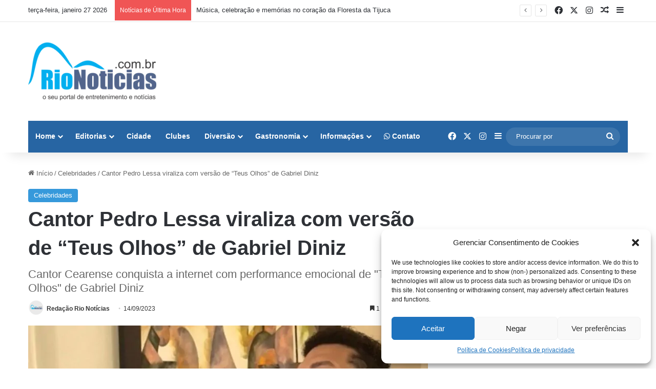

--- FILE ---
content_type: text/html; charset=UTF-8
request_url: https://rionoticias.com.br/cantor-pedro-lessa-viraliza-com-versao-de-teus-olhos-de-gabriel-diniz/
body_size: 27948
content:
<!DOCTYPE html>
<html lang="pt-BR" class="" data-skin="light">
<head>
	<meta charset="UTF-8" />
	<link rel="profile" href="https://gmpg.org/xfn/11" />
	
<meta http-equiv='x-dns-prefetch-control' content='on'>
<link rel='dns-prefetch' href='//cdnjs.cloudflare.com' />
<link rel='dns-prefetch' href='//ajax.googleapis.com' />
<link rel='dns-prefetch' href='//fonts.googleapis.com' />
<link rel='dns-prefetch' href='//fonts.gstatic.com' />
<link rel='dns-prefetch' href='//s.gravatar.com' />
<link rel='dns-prefetch' href='//www.google-analytics.com' />
<link rel='preload' as='image' href='https://rionoticias.com.br/wp-content/uploads/2023/09/RIONOTICIASLOGO1-e1695995752860.png'>
<link rel='preload' as='image' href='https://rionoticias.com.br/wp-content/uploads/2023/09/Cantor-Pedro-Lessa-780x470.jpg'>
<link rel='preload' as='font' href='https://rionoticias.com.br/wp-content/themes/jannah/assets/fonts/tielabs-fonticon/tielabs-fonticon.woff' type='font/woff' crossorigin='anonymous' />
<link rel='preload' as='font' href='https://rionoticias.com.br/wp-content/themes/jannah/assets/fonts/fontawesome/fa-solid-900.woff2' type='font/woff2' crossorigin='anonymous' />
<link rel='preload' as='font' href='https://rionoticias.com.br/wp-content/themes/jannah/assets/fonts/fontawesome/fa-brands-400.woff2' type='font/woff2' crossorigin='anonymous' />
<link rel='preload' as='font' href='https://rionoticias.com.br/wp-content/themes/jannah/assets/fonts/fontawesome/fa-regular-400.woff2' type='font/woff2' crossorigin='anonymous' />
<meta name='robots' content='index, follow, max-image-preview:large, max-snippet:-1, max-video-preview:-1' />
	<style>img:is([sizes="auto" i], [sizes^="auto," i]) { contain-intrinsic-size: 3000px 1500px }</style>
	
	<!-- This site is optimized with the Yoast SEO Premium plugin v22.6 (Yoast SEO v22.6) - https://yoast.com/wordpress/plugins/seo/ -->
	<title>Cantor Pedro Lessa viraliza com versão de &quot;Teus Olhos&quot; de Gabriel Diniz</title><link rel="preload" data-rocket-preload as="image" href="https://www.rionoticias.com.br/wp-content/uploads/2023/09/pedro-lessa-video.jpg" imagesrcset="https://rionoticias.com.br/wp-content/uploads/2023/09/pedro-lessa-video.jpg 898w,   https://rionoticias.com.br/wp-content/uploads/2023/09/pedro-lessa-video-300x258.jpg 300w,   https://rionoticias.com.br/wp-content/uploads/2023/09/pedro-lessa-video-768x660.jpg 768w,   https://rionoticias.com.br/wp-content/uploads/2023/09/pedro-lessa-video-150x129.jpg 150w" imagesizes="780px" fetchpriority="high">
	<link rel="canonical" href="https://rionoticias.com.br/cantor-pedro-lessa-viraliza-com-versao-de-teus-olhos-de-gabriel-diniz/" />
	<meta property="og:locale" content="pt_BR" />
	<meta property="og:type" content="article" />
	<meta property="og:title" content="Cantor Pedro Lessa viraliza com versão de &quot;Teus Olhos&quot; de Gabriel Diniz" />
	<meta property="og:description" content="Desde que estreou sua presença nas redes sociais, o cantor e compositor cearense Pedro Lessa tem se destacado como uma promessa brilhante no cenário musical brasileiro. Natural de Fortaleza, Pedro Lessa ganhou notoriedade nas últimas horas devido a um vídeo que viralizou nas redes sociais. O cantor demonstrou seu talento excepcional ao interpretar de forma &hellip;" />
	<meta property="og:url" content="https://rionoticias.com.br/cantor-pedro-lessa-viraliza-com-versao-de-teus-olhos-de-gabriel-diniz/" />
	<meta property="og:site_name" content="Rio Notícias | Notícias sobre o Rio de janeiro" />
	<meta property="article:publisher" content="https://web.facebook.com/rionoticias" />
	<meta property="article:published_time" content="2023-09-15T02:40:15+00:00" />
	<meta property="article:modified_time" content="2023-09-15T02:42:02+00:00" />
	<meta property="og:image" content="https://rionoticias.com.br/wp-content/uploads/2023/09/Cantor-Pedro-Lessa.jpg" />
	<meta property="og:image:width" content="1200" />
	<meta property="og:image:height" content="800" />
	<meta property="og:image:type" content="image/jpeg" />
	<meta name="author" content="Redação Rio Notícias" />
	<meta name="twitter:card" content="summary_large_image" />
	<meta name="twitter:creator" content="@rionoticiasrj" />
	<meta name="twitter:site" content="@rionoticiasrj" />
	<meta name="twitter:label1" content="Escrito por" />
	<meta name="twitter:data1" content="Redação Rio Notícias" />
	<meta name="twitter:label2" content="Est. tempo de leitura" />
	<meta name="twitter:data2" content="2 minutos" />
	<script type="application/ld+json" class="yoast-schema-graph">{"@context":"https://schema.org","@graph":[{"@type":"WebPage","@id":"https://rionoticias.com.br/cantor-pedro-lessa-viraliza-com-versao-de-teus-olhos-de-gabriel-diniz/","url":"https://rionoticias.com.br/cantor-pedro-lessa-viraliza-com-versao-de-teus-olhos-de-gabriel-diniz/","name":"Cantor Pedro Lessa viraliza com versão de \"Teus Olhos\" de Gabriel Diniz","isPartOf":{"@id":"https://rionoticias.com.br/#website"},"primaryImageOfPage":{"@id":"https://rionoticias.com.br/cantor-pedro-lessa-viraliza-com-versao-de-teus-olhos-de-gabriel-diniz/#primaryimage"},"image":{"@id":"https://rionoticias.com.br/cantor-pedro-lessa-viraliza-com-versao-de-teus-olhos-de-gabriel-diniz/#primaryimage"},"thumbnailUrl":"https://rionoticias.com.br/wp-content/uploads/2023/09/Cantor-Pedro-Lessa.jpg","datePublished":"2023-09-15T02:40:15+00:00","dateModified":"2023-09-15T02:42:02+00:00","author":{"@id":"https://rionoticias.com.br/#/schema/person/55ec117bccc969ed2ed74f6dddb0ca5f"},"breadcrumb":{"@id":"https://rionoticias.com.br/cantor-pedro-lessa-viraliza-com-versao-de-teus-olhos-de-gabriel-diniz/#breadcrumb"},"inLanguage":"pt-BR","potentialAction":[{"@type":"ReadAction","target":["https://rionoticias.com.br/cantor-pedro-lessa-viraliza-com-versao-de-teus-olhos-de-gabriel-diniz/"]}]},{"@type":"ImageObject","inLanguage":"pt-BR","@id":"https://rionoticias.com.br/cantor-pedro-lessa-viraliza-com-versao-de-teus-olhos-de-gabriel-diniz/#primaryimage","url":"https://rionoticias.com.br/wp-content/uploads/2023/09/Cantor-Pedro-Lessa.jpg","contentUrl":"https://rionoticias.com.br/wp-content/uploads/2023/09/Cantor-Pedro-Lessa.jpg","width":1200,"height":800,"caption":"Cantor Pedro Lessa viraliza com versão de \"Teus Olhos\" de Gabriel Diniz"},{"@type":"BreadcrumbList","@id":"https://rionoticias.com.br/cantor-pedro-lessa-viraliza-com-versao-de-teus-olhos-de-gabriel-diniz/#breadcrumb","itemListElement":[{"@type":"ListItem","position":1,"name":"Home","item":"https://rionoticias.com.br/"},{"@type":"ListItem","position":2,"name":"Cantor Pedro Lessa viraliza com versão de &#8220;Teus Olhos&#8221; de Gabriel Diniz"}]},{"@type":"WebSite","@id":"https://rionoticias.com.br/#website","url":"https://rionoticias.com.br/","name":"Rio Notícias","description":"Notícias do Rio de Janeiro, entretenimento, Saúde, Cidade e Lazer","potentialAction":[{"@type":"SearchAction","target":{"@type":"EntryPoint","urlTemplate":"https://rionoticias.com.br/?s={search_term_string}"},"query-input":"required name=search_term_string"}],"inLanguage":"pt-BR"},{"@type":"Person","@id":"https://rionoticias.com.br/#/schema/person/55ec117bccc969ed2ed74f6dddb0ca5f","name":"Redação Rio Notícias","image":{"@type":"ImageObject","inLanguage":"pt-BR","@id":"https://rionoticias.com.br/#/schema/person/image/","url":"https://secure.gravatar.com/avatar/378fea29de43772b0e12485cc356393e4958a88b73b4328921367c9d19118517?s=96&r=g","contentUrl":"https://secure.gravatar.com/avatar/378fea29de43772b0e12485cc356393e4958a88b73b4328921367c9d19118517?s=96&r=g","caption":"Redação Rio Notícias"},"description":"O Portal Rio Notícias é um portal onde colhemos o que há de melhor sobre entretenimento, turismo, lazer, gastronomia, música, teatro, shows e eventos pelo Rio de Janeiro e Arredores. E mais ações sociais, esporte, cultura, Saúde, Bem Estar, Moda, Estilo, cuidado com seu Pet e tudo que acontece no Rio, no Brasil e no Mundo.","url":"https://rionoticias.com.br/author/rio-noticias/"}]}</script>
	<!-- / Yoast SEO Premium plugin. -->


<link rel="alternate" type="application/rss+xml" title="Feed para Rio Notícias | Notícias sobre o Rio de janeiro &raquo;" href="https://rionoticias.com.br/feed/" />
<link rel="alternate" type="application/rss+xml" title="Feed de comentários para Rio Notícias | Notícias sobre o Rio de janeiro &raquo;" href="https://rionoticias.com.br/comments/feed/" />

		<style type="text/css">
			:root{				
			--tie-preset-gradient-1: linear-gradient(135deg, rgba(6, 147, 227, 1) 0%, rgb(155, 81, 224) 100%);
			--tie-preset-gradient-2: linear-gradient(135deg, rgb(122, 220, 180) 0%, rgb(0, 208, 130) 100%);
			--tie-preset-gradient-3: linear-gradient(135deg, rgba(252, 185, 0, 1) 0%, rgba(255, 105, 0, 1) 100%);
			--tie-preset-gradient-4: linear-gradient(135deg, rgba(255, 105, 0, 1) 0%, rgb(207, 46, 46) 100%);
			--tie-preset-gradient-5: linear-gradient(135deg, rgb(238, 238, 238) 0%, rgb(169, 184, 195) 100%);
			--tie-preset-gradient-6: linear-gradient(135deg, rgb(74, 234, 220) 0%, rgb(151, 120, 209) 20%, rgb(207, 42, 186) 40%, rgb(238, 44, 130) 60%, rgb(251, 105, 98) 80%, rgb(254, 248, 76) 100%);
			--tie-preset-gradient-7: linear-gradient(135deg, rgb(255, 206, 236) 0%, rgb(152, 150, 240) 100%);
			--tie-preset-gradient-8: linear-gradient(135deg, rgb(254, 205, 165) 0%, rgb(254, 45, 45) 50%, rgb(107, 0, 62) 100%);
			--tie-preset-gradient-9: linear-gradient(135deg, rgb(255, 203, 112) 0%, rgb(199, 81, 192) 50%, rgb(65, 88, 208) 100%);
			--tie-preset-gradient-10: linear-gradient(135deg, rgb(255, 245, 203) 0%, rgb(182, 227, 212) 50%, rgb(51, 167, 181) 100%);
			--tie-preset-gradient-11: linear-gradient(135deg, rgb(202, 248, 128) 0%, rgb(113, 206, 126) 100%);
			--tie-preset-gradient-12: linear-gradient(135deg, rgb(2, 3, 129) 0%, rgb(40, 116, 252) 100%);
			--tie-preset-gradient-13: linear-gradient(135deg, #4D34FA, #ad34fa);
			--tie-preset-gradient-14: linear-gradient(135deg, #0057FF, #31B5FF);
			--tie-preset-gradient-15: linear-gradient(135deg, #FF007A, #FF81BD);
			--tie-preset-gradient-16: linear-gradient(135deg, #14111E, #4B4462);
			--tie-preset-gradient-17: linear-gradient(135deg, #F32758, #FFC581);

			
					--main-nav-background: #1f2024;
					--main-nav-secondry-background: rgba(0,0,0,0.2);
					--main-nav-primary-color: #0088ff;
					--main-nav-contrast-primary-color: #FFFFFF;
					--main-nav-text-color: #FFFFFF;
					--main-nav-secondry-text-color: rgba(225,255,255,0.5);
					--main-nav-main-border-color: rgba(255,255,255,0.07);
					--main-nav-secondry-border-color: rgba(255,255,255,0.04);
				
			}
		</style>
	<link rel="alternate" type="application/rss+xml" title="Feed de Rio Notícias | Notícias sobre o Rio de janeiro &raquo; Story" href="https://rionoticias.com.br/web-stories/feed/"><meta name="viewport" content="width=device-width, initial-scale=1.0" /><link rel='stylesheet' id='dashicons-css' href='https://rionoticias.com.br/wp-includes/css/dashicons.min.css?ver=6.8.1' type='text/css' media='all' />
<link rel='stylesheet' id='post-views-counter-frontend-css' href='https://rionoticias.com.br/wp-content/plugins/post-views-counter/css/frontend.min.css?ver=1.5.5' type='text/css' media='all' />
<style id='wp-emoji-styles-inline-css' type='text/css'>

	img.wp-smiley, img.emoji {
		display: inline !important;
		border: none !important;
		box-shadow: none !important;
		height: 1em !important;
		width: 1em !important;
		margin: 0 0.07em !important;
		vertical-align: -0.1em !important;
		background: none !important;
		padding: 0 !important;
	}
</style>
<style id='classic-theme-styles-inline-css' type='text/css'>
.wp-block-button__link{background-color:#32373c;border-radius:9999px;box-shadow:none;color:#fff;font-size:1.125em;padding:calc(.667em + 2px) calc(1.333em + 2px);text-decoration:none}.wp-block-file__button{background:#32373c;color:#fff}.wp-block-accordion-heading{margin:0}.wp-block-accordion-heading__toggle{background-color:inherit!important;color:inherit!important}.wp-block-accordion-heading__toggle:not(:focus-visible){outline:none}.wp-block-accordion-heading__toggle:focus,.wp-block-accordion-heading__toggle:hover{background-color:inherit!important;border:none;box-shadow:none;color:inherit;padding:var(--wp--preset--spacing--20,1em) 0;text-decoration:none}.wp-block-accordion-heading__toggle:focus-visible{outline:auto;outline-offset:0}
</style>
<link rel='stylesheet' id='plugin-custom-style-css' href='https://rionoticias.com.br/wp-content/plugins/glossario-ninja/includes/../assets/css/css.css?ver=6.8.1' type='text/css' media='all' />
<style id='global-styles-inline-css' type='text/css'>
:root{--wp--preset--aspect-ratio--square: 1;--wp--preset--aspect-ratio--4-3: 4/3;--wp--preset--aspect-ratio--3-4: 3/4;--wp--preset--aspect-ratio--3-2: 3/2;--wp--preset--aspect-ratio--2-3: 2/3;--wp--preset--aspect-ratio--16-9: 16/9;--wp--preset--aspect-ratio--9-16: 9/16;--wp--preset--color--black: #000000;--wp--preset--color--cyan-bluish-gray: #abb8c3;--wp--preset--color--white: #ffffff;--wp--preset--color--pale-pink: #f78da7;--wp--preset--color--vivid-red: #cf2e2e;--wp--preset--color--luminous-vivid-orange: #ff6900;--wp--preset--color--luminous-vivid-amber: #fcb900;--wp--preset--color--light-green-cyan: #7bdcb5;--wp--preset--color--vivid-green-cyan: #00d084;--wp--preset--color--pale-cyan-blue: #8ed1fc;--wp--preset--color--vivid-cyan-blue: #0693e3;--wp--preset--color--vivid-purple: #9b51e0;--wp--preset--color--global-color: #3498db;--wp--preset--gradient--vivid-cyan-blue-to-vivid-purple: linear-gradient(135deg,rgb(6,147,227) 0%,rgb(155,81,224) 100%);--wp--preset--gradient--light-green-cyan-to-vivid-green-cyan: linear-gradient(135deg,rgb(122,220,180) 0%,rgb(0,208,130) 100%);--wp--preset--gradient--luminous-vivid-amber-to-luminous-vivid-orange: linear-gradient(135deg,rgb(252,185,0) 0%,rgb(255,105,0) 100%);--wp--preset--gradient--luminous-vivid-orange-to-vivid-red: linear-gradient(135deg,rgb(255,105,0) 0%,rgb(207,46,46) 100%);--wp--preset--gradient--very-light-gray-to-cyan-bluish-gray: linear-gradient(135deg,rgb(238,238,238) 0%,rgb(169,184,195) 100%);--wp--preset--gradient--cool-to-warm-spectrum: linear-gradient(135deg,rgb(74,234,220) 0%,rgb(151,120,209) 20%,rgb(207,42,186) 40%,rgb(238,44,130) 60%,rgb(251,105,98) 80%,rgb(254,248,76) 100%);--wp--preset--gradient--blush-light-purple: linear-gradient(135deg,rgb(255,206,236) 0%,rgb(152,150,240) 100%);--wp--preset--gradient--blush-bordeaux: linear-gradient(135deg,rgb(254,205,165) 0%,rgb(254,45,45) 50%,rgb(107,0,62) 100%);--wp--preset--gradient--luminous-dusk: linear-gradient(135deg,rgb(255,203,112) 0%,rgb(199,81,192) 50%,rgb(65,88,208) 100%);--wp--preset--gradient--pale-ocean: linear-gradient(135deg,rgb(255,245,203) 0%,rgb(182,227,212) 50%,rgb(51,167,181) 100%);--wp--preset--gradient--electric-grass: linear-gradient(135deg,rgb(202,248,128) 0%,rgb(113,206,126) 100%);--wp--preset--gradient--midnight: linear-gradient(135deg,rgb(2,3,129) 0%,rgb(40,116,252) 100%);--wp--preset--font-size--small: 13px;--wp--preset--font-size--medium: 20px;--wp--preset--font-size--large: 36px;--wp--preset--font-size--x-large: 42px;--wp--preset--spacing--20: 0.44rem;--wp--preset--spacing--30: 0.67rem;--wp--preset--spacing--40: 1rem;--wp--preset--spacing--50: 1.5rem;--wp--preset--spacing--60: 2.25rem;--wp--preset--spacing--70: 3.38rem;--wp--preset--spacing--80: 5.06rem;--wp--preset--shadow--natural: 6px 6px 9px rgba(0, 0, 0, 0.2);--wp--preset--shadow--deep: 12px 12px 50px rgba(0, 0, 0, 0.4);--wp--preset--shadow--sharp: 6px 6px 0px rgba(0, 0, 0, 0.2);--wp--preset--shadow--outlined: 6px 6px 0px -3px rgb(255, 255, 255), 6px 6px rgb(0, 0, 0);--wp--preset--shadow--crisp: 6px 6px 0px rgb(0, 0, 0);}:where(body) { margin: 0; }:where(.is-layout-flex){gap: 0.5em;}:where(.is-layout-grid){gap: 0.5em;}body .is-layout-flex{display: flex;}.is-layout-flex{flex-wrap: wrap;align-items: center;}.is-layout-flex > :is(*, div){margin: 0;}body .is-layout-grid{display: grid;}.is-layout-grid > :is(*, div){margin: 0;}body{padding-top: 0px;padding-right: 0px;padding-bottom: 0px;padding-left: 0px;}a:where(:not(.wp-element-button)){text-decoration: underline;}:root :where(.wp-element-button, .wp-block-button__link){background-color: #32373c;border-width: 0;color: #fff;font-family: inherit;font-size: inherit;font-style: inherit;font-weight: inherit;letter-spacing: inherit;line-height: inherit;padding-top: calc(0.667em + 2px);padding-right: calc(1.333em + 2px);padding-bottom: calc(0.667em + 2px);padding-left: calc(1.333em + 2px);text-decoration: none;text-transform: inherit;}.has-black-color{color: var(--wp--preset--color--black) !important;}.has-cyan-bluish-gray-color{color: var(--wp--preset--color--cyan-bluish-gray) !important;}.has-white-color{color: var(--wp--preset--color--white) !important;}.has-pale-pink-color{color: var(--wp--preset--color--pale-pink) !important;}.has-vivid-red-color{color: var(--wp--preset--color--vivid-red) !important;}.has-luminous-vivid-orange-color{color: var(--wp--preset--color--luminous-vivid-orange) !important;}.has-luminous-vivid-amber-color{color: var(--wp--preset--color--luminous-vivid-amber) !important;}.has-light-green-cyan-color{color: var(--wp--preset--color--light-green-cyan) !important;}.has-vivid-green-cyan-color{color: var(--wp--preset--color--vivid-green-cyan) !important;}.has-pale-cyan-blue-color{color: var(--wp--preset--color--pale-cyan-blue) !important;}.has-vivid-cyan-blue-color{color: var(--wp--preset--color--vivid-cyan-blue) !important;}.has-vivid-purple-color{color: var(--wp--preset--color--vivid-purple) !important;}.has-global-color-color{color: var(--wp--preset--color--global-color) !important;}.has-black-background-color{background-color: var(--wp--preset--color--black) !important;}.has-cyan-bluish-gray-background-color{background-color: var(--wp--preset--color--cyan-bluish-gray) !important;}.has-white-background-color{background-color: var(--wp--preset--color--white) !important;}.has-pale-pink-background-color{background-color: var(--wp--preset--color--pale-pink) !important;}.has-vivid-red-background-color{background-color: var(--wp--preset--color--vivid-red) !important;}.has-luminous-vivid-orange-background-color{background-color: var(--wp--preset--color--luminous-vivid-orange) !important;}.has-luminous-vivid-amber-background-color{background-color: var(--wp--preset--color--luminous-vivid-amber) !important;}.has-light-green-cyan-background-color{background-color: var(--wp--preset--color--light-green-cyan) !important;}.has-vivid-green-cyan-background-color{background-color: var(--wp--preset--color--vivid-green-cyan) !important;}.has-pale-cyan-blue-background-color{background-color: var(--wp--preset--color--pale-cyan-blue) !important;}.has-vivid-cyan-blue-background-color{background-color: var(--wp--preset--color--vivid-cyan-blue) !important;}.has-vivid-purple-background-color{background-color: var(--wp--preset--color--vivid-purple) !important;}.has-global-color-background-color{background-color: var(--wp--preset--color--global-color) !important;}.has-black-border-color{border-color: var(--wp--preset--color--black) !important;}.has-cyan-bluish-gray-border-color{border-color: var(--wp--preset--color--cyan-bluish-gray) !important;}.has-white-border-color{border-color: var(--wp--preset--color--white) !important;}.has-pale-pink-border-color{border-color: var(--wp--preset--color--pale-pink) !important;}.has-vivid-red-border-color{border-color: var(--wp--preset--color--vivid-red) !important;}.has-luminous-vivid-orange-border-color{border-color: var(--wp--preset--color--luminous-vivid-orange) !important;}.has-luminous-vivid-amber-border-color{border-color: var(--wp--preset--color--luminous-vivid-amber) !important;}.has-light-green-cyan-border-color{border-color: var(--wp--preset--color--light-green-cyan) !important;}.has-vivid-green-cyan-border-color{border-color: var(--wp--preset--color--vivid-green-cyan) !important;}.has-pale-cyan-blue-border-color{border-color: var(--wp--preset--color--pale-cyan-blue) !important;}.has-vivid-cyan-blue-border-color{border-color: var(--wp--preset--color--vivid-cyan-blue) !important;}.has-vivid-purple-border-color{border-color: var(--wp--preset--color--vivid-purple) !important;}.has-global-color-border-color{border-color: var(--wp--preset--color--global-color) !important;}.has-vivid-cyan-blue-to-vivid-purple-gradient-background{background: var(--wp--preset--gradient--vivid-cyan-blue-to-vivid-purple) !important;}.has-light-green-cyan-to-vivid-green-cyan-gradient-background{background: var(--wp--preset--gradient--light-green-cyan-to-vivid-green-cyan) !important;}.has-luminous-vivid-amber-to-luminous-vivid-orange-gradient-background{background: var(--wp--preset--gradient--luminous-vivid-amber-to-luminous-vivid-orange) !important;}.has-luminous-vivid-orange-to-vivid-red-gradient-background{background: var(--wp--preset--gradient--luminous-vivid-orange-to-vivid-red) !important;}.has-very-light-gray-to-cyan-bluish-gray-gradient-background{background: var(--wp--preset--gradient--very-light-gray-to-cyan-bluish-gray) !important;}.has-cool-to-warm-spectrum-gradient-background{background: var(--wp--preset--gradient--cool-to-warm-spectrum) !important;}.has-blush-light-purple-gradient-background{background: var(--wp--preset--gradient--blush-light-purple) !important;}.has-blush-bordeaux-gradient-background{background: var(--wp--preset--gradient--blush-bordeaux) !important;}.has-luminous-dusk-gradient-background{background: var(--wp--preset--gradient--luminous-dusk) !important;}.has-pale-ocean-gradient-background{background: var(--wp--preset--gradient--pale-ocean) !important;}.has-electric-grass-gradient-background{background: var(--wp--preset--gradient--electric-grass) !important;}.has-midnight-gradient-background{background: var(--wp--preset--gradient--midnight) !important;}.has-small-font-size{font-size: var(--wp--preset--font-size--small) !important;}.has-medium-font-size{font-size: var(--wp--preset--font-size--medium) !important;}.has-large-font-size{font-size: var(--wp--preset--font-size--large) !important;}.has-x-large-font-size{font-size: var(--wp--preset--font-size--x-large) !important;}
:where(.wp-block-columns.is-layout-flex){gap: 2em;}:where(.wp-block-columns.is-layout-grid){gap: 2em;}
:root :where(.wp-block-pullquote){font-size: 1.5em;line-height: 1.6;}
:where(.wp-block-post-template.is-layout-flex){gap: 1.25em;}:where(.wp-block-post-template.is-layout-grid){gap: 1.25em;}
:where(.wp-block-term-template.is-layout-flex){gap: 1.25em;}:where(.wp-block-term-template.is-layout-grid){gap: 1.25em;}
</style>
<link rel='stylesheet' id='wp_automatic_gallery_style-css' href='https://rionoticias.com.br/wp-content/plugins/wp-automatic/css/wp-automatic.css?ver=1.0.0' type='text/css' media='all' />
<link rel='stylesheet' id='contact-form-7-css' href='https://rionoticias.com.br/wp-content/plugins/contact-form-7/includes/css/styles.css?ver=6.1.1' type='text/css' media='all' />
<link rel='stylesheet' id='wpcf7-redirect-script-frontend-css' href='https://rionoticias.com.br/wp-content/plugins/wpcf7-redirect/build/assets/frontend-script.css?ver=2c532d7e2be36f6af233' type='text/css' media='all' />
<link rel='stylesheet' id='cmplz-general-css' href='https://rionoticias.com.br/wp-content/plugins/complianz-gdpr/assets/css/cookieblocker.min.css?ver=1754411924' type='text/css' media='all' />
<link rel='stylesheet' id='ez-toc-css' href='https://rionoticias.com.br/wp-content/plugins/easy-table-of-contents/assets/css/screen.min.css?ver=2.0.75' type='text/css' media='all' />
<style id='ez-toc-inline-css' type='text/css'>
div#ez-toc-container .ez-toc-title {font-size: 120%;}div#ez-toc-container .ez-toc-title {font-weight: 500;}div#ez-toc-container ul li , div#ez-toc-container ul li a {font-size: 95%;}div#ez-toc-container ul li , div#ez-toc-container ul li a {font-weight: 500;}div#ez-toc-container nav ul ul li {font-size: 90%;}
.ez-toc-container-direction {direction: ltr;}.ez-toc-counter ul{counter-reset: item ;}.ez-toc-counter nav ul li a::before {content: counters(item, '.', decimal) '. ';display: inline-block;counter-increment: item;flex-grow: 0;flex-shrink: 0;margin-right: .2em; float: left; }.ez-toc-widget-direction {direction: ltr;}.ez-toc-widget-container ul{counter-reset: item ;}.ez-toc-widget-container nav ul li a::before {content: counters(item, '.', decimal) '. ';display: inline-block;counter-increment: item;flex-grow: 0;flex-shrink: 0;margin-right: .2em; float: left; }
</style>
<link rel='stylesheet' id='tie-css-base-css' href='https://rionoticias.com.br/wp-content/themes/jannah/assets/css/base.min.css?ver=7.5.1' type='text/css' media='all' />
<link rel='stylesheet' id='tie-css-styles-css' href='https://rionoticias.com.br/wp-content/themes/jannah/assets/css/style.min.css?ver=7.5.1' type='text/css' media='all' />
<link rel='stylesheet' id='tie-css-widgets-css' href='https://rionoticias.com.br/wp-content/themes/jannah/assets/css/widgets.min.css?ver=7.5.1' type='text/css' media='all' />
<link rel='stylesheet' id='tie-css-helpers-css' href='https://rionoticias.com.br/wp-content/themes/jannah/assets/css/helpers.min.css?ver=7.5.1' type='text/css' media='all' />
<link rel='stylesheet' id='tie-fontawesome5-css' href='https://rionoticias.com.br/wp-content/themes/jannah/assets/css/fontawesome.css?ver=7.5.1' type='text/css' media='all' />
<link rel='stylesheet' id='tie-css-ilightbox-css' href='https://rionoticias.com.br/wp-content/themes/jannah/assets/ilightbox/dark-skin/skin.css?ver=7.5.1' type='text/css' media='all' />
<link rel='stylesheet' id='tie-css-shortcodes-css' href='https://rionoticias.com.br/wp-content/themes/jannah/assets/css/plugins/shortcodes.min.css?ver=7.5.1' type='text/css' media='all' />
<link rel='stylesheet' id='tie-css-single-css' href='https://rionoticias.com.br/wp-content/themes/jannah/assets/css/single.min.css?ver=7.5.1' type='text/css' media='all' />
<link rel='stylesheet' id='tie-css-print-css' href='https://rionoticias.com.br/wp-content/themes/jannah/assets/css/print.css?ver=7.5.1' type='text/css' media='print' />
<link rel='stylesheet' id='tie-theme-child-css-css' href='https://rionoticias.com.br/wp-content/themes/jannah-child/style.css?ver=6.8.1' type='text/css' media='all' />
<style id='tie-theme-child-css-inline-css' type='text/css'>
.entry-header h1.entry-title{font-size: 40px;}#tie-body{background-color: #ffffff;}:root:root{--brand-color: #3498db;--dark-brand-color: #0266a9;--bright-color: #FFFFFF;--base-color: #2c2f34;}#reading-position-indicator{box-shadow: 0 0 10px rgba( 52,152,219,0.7);}:root:root{--brand-color: #3498db;--dark-brand-color: #0266a9;--bright-color: #FFFFFF;--base-color: #2c2f34;}#reading-position-indicator{box-shadow: 0 0 10px rgba( 52,152,219,0.7);}#header-notification-bar{background: var( --tie-preset-gradient-13 );}#header-notification-bar{--tie-buttons-color: #FFFFFF;--tie-buttons-border-color: #FFFFFF;--tie-buttons-hover-color: #e1e1e1;--tie-buttons-hover-text: #000000;}#header-notification-bar{--tie-buttons-text: #000000;}#main-nav .main-menu-wrapper,#main-nav .menu-sub-content,#main-nav .comp-sub-menu,#main-nav ul.cats-vertical li a.is-active,#main-nav ul.cats-vertical li a:hover,#autocomplete-suggestions.search-in-main-nav{background-color: #2765a3;}#main-nav{border-width: 0;}#theme-header #main-nav:not(.fixed-nav){bottom: 0;}#main-nav .icon-basecloud-bg:after{color: #2765a3;}#autocomplete-suggestions.search-in-main-nav{border-color: rgba(255,255,255,0.07);}.main-nav-boxed #main-nav .main-menu-wrapper{border-width: 0;}#main-nav,#main-nav input,#main-nav #search-submit,#main-nav .fa-spinner,#main-nav .comp-sub-menu,#main-nav .tie-weather-widget{color: #ffffff;}#main-nav input::-moz-placeholder{color: #ffffff;}#main-nav input:-moz-placeholder{color: #ffffff;}#main-nav input:-ms-input-placeholder{color: #ffffff;}#main-nav input::-webkit-input-placeholder{color: #ffffff;}#main-nav .mega-menu .post-meta,#main-nav .mega-menu .post-meta a,#autocomplete-suggestions.search-in-main-nav .post-meta{color: rgba(255,255,255,0.6);}#main-nav .weather-icon .icon-cloud,#main-nav .weather-icon .icon-basecloud-bg,#main-nav .weather-icon .icon-cloud-behind{color: #ffffff !important;}#footer{background-color: #0288d1;}#site-info{background-color: #0288d1;}#tie-wrapper #theme-header{background-color: #ffffff;}#footer .posts-list-counter .posts-list-items li.widget-post-list:before{border-color: #0288d1;}#footer .timeline-widget a .date:before{border-color: rgba(2,136,209,0.8);}#footer .footer-boxed-widget-area,#footer textarea,#footer input:not([type=submit]),#footer select,#footer code,#footer kbd,#footer pre,#footer samp,#footer .show-more-button,#footer .slider-links .tie-slider-nav span,#footer #wp-calendar,#footer #wp-calendar tbody td,#footer #wp-calendar thead th,#footer .widget.buddypress .item-options a{border-color: rgba(255,255,255,0.1);}#footer .social-statistics-widget .white-bg li.social-icons-item a,#footer .widget_tag_cloud .tagcloud a,#footer .latest-tweets-widget .slider-links .tie-slider-nav span,#footer .widget_layered_nav_filters a{border-color: rgba(255,255,255,0.1);}#footer .social-statistics-widget .white-bg li:before{background: rgba(255,255,255,0.1);}.site-footer #wp-calendar tbody td{background: rgba(255,255,255,0.02);}#footer .white-bg .social-icons-item a span.followers span,#footer .circle-three-cols .social-icons-item a .followers-num,#footer .circle-three-cols .social-icons-item a .followers-name{color: rgba(255,255,255,0.8);}#footer .timeline-widget ul:before,#footer .timeline-widget a:not(:hover) .date:before{background-color: #006ab3;}.web-stories-list{position: relative;z-index: 1;}.mag-box .web-stories-list {margin-bottom: 10px;margin-top: 10px;}.web-stories-list__story-poster:after {transition: opacity 0.2s;}.web-stories-list__story:hover .web-stories-list__story-poster:after {opacity: 0.6;}.web-stories-list.is-view-type-carousel .web-stories-list__story,.web-stories-list.is-view-type-grid .web-stories-list__story{min-width: 0 !important;}.is-view-type-circles.is-carousel .web-stories-list__inner-wrapper .web-stories-list__story:not(.visible){height: var(--ws-circle-size);overflow: hidden;}.web-stories-list-block.is-carousel .web-stories-list__story:not(.glider-slide){visibility: hidden;}.is-view-type-list .web-stories-list__inner-wrapper{display: flex;flex-wrap: wrap;}.is-view-type-list .web-stories-list__inner-wrapper > * {flex: 0 0 49%;margin: 0 0.5%;}@media (min-width: 676px) {.is-view-type-carousel .web-stories-list__carousel:not(.glider){height: 277px;}}
</style>
<script type="text/javascript" src="https://rionoticias.com.br/wp-includes/js/jquery/jquery.min.js?ver=3.7.1" id="jquery-core-js"></script>
<script type="text/javascript" src="https://rionoticias.com.br/wp-includes/js/jquery/jquery-migrate.min.js?ver=3.4.1" id="jquery-migrate-js"></script>
<script type="text/javascript" src="https://rionoticias.com.br/wp-content/plugins/wp-automatic/js/main-front.js?ver=6.8.1" id="wp_automatic_gallery-js"></script>
<link rel="https://api.w.org/" href="https://rionoticias.com.br/wp-json/" /><link rel="alternate" title="JSON" type="application/json" href="https://rionoticias.com.br/wp-json/wp/v2/posts/34627" /><link rel="EditURI" type="application/rsd+xml" title="RSD" href="https://rionoticias.com.br/xmlrpc.php?rsd" />
<meta name="generator" content="WordPress 6.8.1" />
<link rel='shortlink' href='https://rionoticias.com.br/?p=34627' />
<link rel="alternate" title="oEmbed (JSON)" type="application/json+oembed" href="https://rionoticias.com.br/wp-json/oembed/1.0/embed?url=https%3A%2F%2Frionoticias.com.br%2Fcantor-pedro-lessa-viraliza-com-versao-de-teus-olhos-de-gabriel-diniz%2F" />
<link rel="alternate" title="oEmbed (XML)" type="text/xml+oembed" href="https://rionoticias.com.br/wp-json/oembed/1.0/embed?url=https%3A%2F%2Frionoticias.com.br%2Fcantor-pedro-lessa-viraliza-com-versao-de-teus-olhos-de-gabriel-diniz%2F&#038;format=xml" />
			<style>.cmplz-hidden {
					display: none !important;
				}</style><meta http-equiv="X-UA-Compatible" content="IE=edge"><script async src="https://pagead2.googlesyndication.com/pagead/js/adsbygoogle.js?client=ca-pub-8085359611669065"
     crossorigin="anonymous"></script>
<!-- Google tag (gtag.js) -->
<script type="text/plain" data-service="google-analytics" data-category="statistics" async data-cmplz-src="https://www.googletagmanager.com/gtag/js?id=G-MXFKBH4DRF"></script>
<script>
  window.dataLayer = window.dataLayer || [];
  function gtag(){dataLayer.push(arguments);}
  gtag('js', new Date());

  gtag('config', 'G-MXFKBH4DRF');
</script>
<meta name="theme-color" content="#ffffff" /><noscript><style>.lazyload[data-src]{display:none !important;}</style></noscript><style>.lazyload{background-image:none !important;}.lazyload:before{background-image:none !important;}</style><script>setTimeout(function () {
  var adsScript = document.createElement('script');
  adsScript.src = 'https://pagead2.googlesyndication.com/pagead/js/adsbygoogle.js';
  adsScript.async = true;
  document.head.appendChild(adsScript);

  // Caso já tenha blocos adsbygoogle no HTML
  (adsbygoogle = window.adsbygoogle || []).push({});
}, 3000); // 3000 ms = 3 segundos
</script><link rel="icon" href="https://rionoticias.com.br/wp-content/uploads/2014/03/cropped-ico_rio-32x32.jpg" sizes="32x32" />
<link rel="icon" href="https://rionoticias.com.br/wp-content/uploads/2014/03/cropped-ico_rio-192x192.jpg" sizes="192x192" />
<link rel="apple-touch-icon" href="https://rionoticias.com.br/wp-content/uploads/2014/03/cropped-ico_rio-180x180.jpg" />
<meta name="msapplication-TileImage" content="https://rionoticias.com.br/wp-content/uploads/2014/03/cropped-ico_rio-270x270.jpg" />
		<style type="text/css" id="wp-custom-css">
			.adsbygoogle[data-ad-status="unfilled"] {
  display: none !important;
  height: 0 !important;
  margin: 0 !important;
  padding: 0 !important;
}
		</style>
		<style id="rocket-lazyrender-inline-css">[data-wpr-lazyrender] {content-visibility: auto;}</style><meta name="generator" content="WP Rocket 3.18.3" data-wpr-features="wpr_automatic_lazy_rendering wpr_oci wpr_preload_links wpr_desktop" /></head>

<body data-cmplz=1 id="tie-body" class="wp-singular post-template-default single single-post postid-34627 single-format-standard wp-theme-jannah wp-child-theme-jannah-child tie-no-js wrapper-has-shadow block-head-1 magazine2 is-thumb-overlay-disabled is-desktop is-header-layout-3 has-header-ad sidebar-right has-sidebar post-layout-1 narrow-title-narrow-media is-standard-format has-mobile-share post-has-toggle">



<div  class="background-overlay">

	<div  id="tie-container" class="site tie-container">

		
		<div  id="tie-wrapper">

			
<header id="theme-header" class="theme-header header-layout-3 main-nav-dark main-nav-default-dark main-nav-below main-nav-boxed has-stream-item top-nav-active top-nav-light top-nav-default-light top-nav-above has-shadow has-normal-width-logo mobile-header-centered">
	
<nav id="top-nav"  class="has-date-breaking-components top-nav header-nav has-breaking-news" aria-label="Navegação Secundária">
	<div class="container">
		<div class="topbar-wrapper">

			
					<div class="topbar-today-date">
						terça-feira, janeiro 27 2026					</div>
					
			<div class="tie-alignleft">
				
<div class="breaking controls-is-active">

	<span class="breaking-title">
		<span class="tie-icon-bolt breaking-icon" aria-hidden="true"></span>
		<span class="breaking-title-text">Notícias de Última Hora</span>
	</span>

	<ul id="breaking-news-in-header" class="breaking-news" data-type="reveal" data-arrows="true">

		
							<li class="news-item">
								<a href="https://rionoticias.com.br/musica-celebracao-e-memorias-no-coracao-da-floresta-da-tijuca/">Música, celebração e memórias no coração da Floresta da Tijuca</a>
							</li>

							
							<li class="news-item">
								<a href="https://rionoticias.com.br/pier-maua-ganha-novo-polo-gastronomico-no-coracao-do-rio/">Pier Mauá ganha novo polo gastronômico no coração do Rio</a>
							</li>

							
							<li class="news-item">
								<a href="https://rionoticias.com.br/moradores-do-grajau-se-mobilizam-contra-desmatamento-e-novo-condominio-no-antigo-clube-da-light/">Moradores do Grajaú se mobilizam contra desmatamento e novo condomínio no antigo Clube da Light</a>
							</li>

							
							<li class="news-item">
								<a href="https://rionoticias.com.br/pier-maua-registra-recorde-historico-de-turistas-em-janeiro-e-movimenta-milhoes-na-economia-do-rio/">Pier Mauá registra recorde histórico de turistas em janeiro e movimenta milhões na economia do Rio</a>
							</li>

							
							<li class="news-item">
								<a href="https://rionoticias.com.br/o-jogo-aviator-e-a-nova-dinamica-das-apostas-online-no-ambiente-digital/">O jogo Aviator e a nova dinâmica das apostas online no ambiente digital</a>
							</li>

							
							<li class="news-item">
								<a href="https://rionoticias.com.br/dj-marlboro-transforma-criacao-artesanal-dos-anos-80-em-obra-definitiva-do-funk-brasileiro/">DJ Marlboro transforma criação artesanal dos anos 80 em obra definitiva do funk brasileiro</a>
							</li>

							
							<li class="news-item">
								<a href="https://rionoticias.com.br/pre-reveillon-casarao-do-firmino/">Pré-Reveillon no Casarão com Fundo de Quintal e samba raiz</a>
							</li>

							
							<li class="news-item">
								<a href="https://rionoticias.com.br/baile/">Último Baile de Charme do Viaduto de Madureira 2025</a>
							</li>

							
							<li class="news-item">
								<a href="https://rionoticias.com.br/comer-emocional-e-compulsao-entendendo-a-neuroquimica-por-tras-da-sua-fome/">Comer Emocional e Compulsão: Entendendo a Neuroquímica por Trás da Sua Fome</a>
							</li>

							
							<li class="news-item">
								<a href="https://rionoticias.com.br/semana-de-moda-retorna-ao-rio-em-abril-de-2026-rio-fashion-week-estreia-no-pier-maua/">Semana de moda retorna ao Rio em abril de 2026: Rio Fashion Week estreia no Pier Mauá</a>
							</li>

							
	</ul>
</div><!-- #breaking /-->
			</div><!-- .tie-alignleft /-->

			<div class="tie-alignright">
				<ul class="components"> <li class="social-icons-item"><a class="social-link facebook-social-icon" rel="external noopener nofollow" target="_blank" href="https://facebook.com/rionoticias"><span class="tie-social-icon tie-icon-facebook"></span><span class="screen-reader-text">Facebook</span></a></li><li class="social-icons-item"><a class="social-link twitter-social-icon" rel="external noopener nofollow" target="_blank" href="https://twitter.com/Rionoticiasrj"><span class="tie-social-icon tie-icon-twitter"></span><span class="screen-reader-text">X</span></a></li><li class="social-icons-item"><a class="social-link instagram-social-icon" rel="external noopener nofollow" target="_blank" href="https://www.instagram.com/rionoticias.com.br/"><span class="tie-social-icon tie-icon-instagram"></span><span class="screen-reader-text">Instagram</span></a></li> 	<li class="random-post-icon menu-item custom-menu-link">
		<a href="/cantor-pedro-lessa-viraliza-com-versao-de-teus-olhos-de-gabriel-diniz/?random-post=1" class="random-post" title="Artigo aleatório" rel="nofollow">
			<span class="tie-icon-random" aria-hidden="true"></span>
			<span class="screen-reader-text">Artigo aleatório</span>
		</a>
	</li>
		<li class="side-aside-nav-icon menu-item custom-menu-link">
		<a href="#">
			<span class="tie-icon-navicon" aria-hidden="true"></span>
			<span class="screen-reader-text">Barra Lateral</span>
		</a>
	</li>
	</ul><!-- Components -->			</div><!-- .tie-alignright /-->

		</div><!-- .topbar-wrapper /-->
	</div><!-- .container /-->
</nav><!-- #top-nav /-->

<div class="container header-container">
	<div class="tie-row logo-row">

		
		<div class="logo-wrapper">
			<div class="tie-col-md-4 logo-container clearfix">
				<div id="mobile-header-components-area_1" class="mobile-header-components"><ul class="components"><li class="mobile-component_menu custom-menu-link"><a href="#" id="mobile-menu-icon" class=""><span class="tie-mobile-menu-icon nav-icon is-layout-1"></span><span class="screen-reader-text">Menu</span></a></li></ul></div>
		<div id="logo" class="image-logo" >

			
			<a title="Rio Notícias | Notícias sobre o Rio de janeiro" href="https://rionoticias.com.br/">
				
				<picture class="tie-logo-default tie-logo-picture">
					<source class="tie-logo-source-default tie-logo-source" srcset="https://rionoticias.com.br/wp-content/uploads/2023/09/RIONOTICIASLOGO1-e1695993804548.png" media="(max-width:991px)">
					<source class="tie-logo-source-default tie-logo-source" srcset="https://rionoticias.com.br/wp-content/uploads/2023/09/RIONOTICIASLOGO1-e1695995752860.png">
					<img class="tie-logo-img-default tie-logo-img" src="https://rionoticias.com.br/wp-content/uploads/2023/09/RIONOTICIASLOGO1-e1695995752860.png" alt="Rio Notícias | Notícias sobre o Rio de janeiro" width="250" height="113" style="max-height:113px; width: auto;" />
				</picture>
						</a>

			
		</div><!-- #logo /-->

		<div id="mobile-header-components-area_2" class="mobile-header-components"><ul class="components"><li class="mobile-component_search custom-menu-link">
				<a href="#" class="tie-search-trigger-mobile">
					<span class="tie-icon-search tie-search-icon" aria-hidden="true"></span>
					<span class="screen-reader-text">Procurar por</span>
				</a>
			</li></ul></div>			</div><!-- .tie-col /-->
		</div><!-- .logo-wrapper /-->

		<div class="tie-col-md-8 stream-item stream-item-top-wrapper"><div class="stream-item-top"></div></div><!-- .tie-col /-->
	</div><!-- .tie-row /-->
</div><!-- .container /-->

<div class="main-nav-wrapper">
	<nav id="main-nav" data-skin="search-in-main-nav" class="main-nav header-nav live-search-parent menu-style-default menu-style-solid-bg"  aria-label="Navegação Primária">
		<div class="container">

			<div class="main-menu-wrapper">

				
				<div id="menu-components-wrap">

					
					<div class="main-menu main-menu-wrap">
						<div id="main-nav-menu" class="main-menu header-menu"><ul id="menu-rio-noticias" class="menu"><li id="menu-item-8910" class="menu-item menu-item-type-custom menu-item-object-custom menu-item-has-children menu-item-8910"><a href="http://www.rionoticias.com.br">Home</a>
<ul class="sub-menu menu-sub-content">
	<li id="menu-item-19337" class="menu-item menu-item-type-post_type menu-item-object-page menu-item-19337"><a href="https://rionoticias.com.br/quem-somos/">Quem Somos</a></li>
</ul>
</li>
<li id="menu-item-17306" class="menu-item menu-item-type-custom menu-item-object-custom menu-item-has-children menu-item-17306"><a>Editorias</a>
<ul class="sub-menu menu-sub-content">
	<li id="menu-item-34266" class="menu-item menu-item-type-taxonomy menu-item-object-category menu-item-34266"><a href="https://rionoticias.com.br/category/colunistas/bia-morais-psicologa/">Bia Morais &#8211; Psicóloga</a></li>
	<li id="menu-item-35360" class="menu-item menu-item-type-taxonomy menu-item-object-category menu-item-35360"><a href="https://rionoticias.com.br/category/colunistas/mobilidade-do-futuro-telles-martins/">Mobilidade do Futuro &#8211; Telles Martins</a></li>
	<li id="menu-item-14284" class="menu-item menu-item-type-taxonomy menu-item-object-category current-post-ancestor current-menu-parent current-post-parent menu-item-14284"><a href="https://rionoticias.com.br/category/celebridades/">Celebridades</a></li>
	<li id="menu-item-17211" class="menu-item menu-item-type-taxonomy menu-item-object-category menu-item-has-children menu-item-17211"><a href="https://rionoticias.com.br/category/dicas-curiosidade/">Dicas &amp; Curiosidade</a>
	<ul class="sub-menu menu-sub-content">
		<li id="menu-item-14078" class="menu-item menu-item-type-taxonomy menu-item-object-category menu-item-14078"><a href="https://rionoticias.com.br/category/acoes-sociais/">Ações Sociais</a></li>
		<li id="menu-item-17308" class="menu-item menu-item-type-taxonomy menu-item-object-category menu-item-17308"><a href="https://rionoticias.com.br/category/direito/">Direito</a></li>
		<li id="menu-item-18813" class="menu-item menu-item-type-taxonomy menu-item-object-category menu-item-18813"><a href="https://rionoticias.com.br/category/cursos-concursos/">Cursos &amp; Concursos</a></li>
		<li id="menu-item-14084" class="menu-item menu-item-type-taxonomy menu-item-object-category menu-item-14084"><a href="https://rionoticias.com.br/category/moda-estilo/">Moda &amp; Estilo</a></li>
	</ul>
</li>
	<li id="menu-item-18814" class="menu-item menu-item-type-taxonomy menu-item-object-category menu-item-18814"><a href="https://rionoticias.com.br/category/economia/">Economia</a></li>
	<li id="menu-item-18815" class="menu-item menu-item-type-taxonomy menu-item-object-category menu-item-18815"><a href="https://rionoticias.com.br/category/empreendedorismo/">Empreendedorismo</a></li>
	<li id="menu-item-14082" class="menu-item menu-item-type-taxonomy menu-item-object-category menu-item-has-children menu-item-14082"><a href="https://rionoticias.com.br/category/esporte/">Esporte</a>
	<ul class="sub-menu menu-sub-content">
		<li id="menu-item-32367" class="menu-item menu-item-type-taxonomy menu-item-object-category menu-item-32367"><a href="https://rionoticias.com.br/category/futebol/">Futebol</a></li>
	</ul>
</li>
	<li id="menu-item-14081" class="menu-item menu-item-type-taxonomy menu-item-object-category menu-item-has-children menu-item-14081"><a href="https://rionoticias.com.br/category/mundo-pet/">Mundo Pet</a>
	<ul class="sub-menu menu-sub-content">
		<li id="menu-item-21492" class="menu-item menu-item-type-taxonomy menu-item-object-category menu-item-21492"><a href="https://rionoticias.com.br/category/adote/">Adote</a></li>
	</ul>
</li>
	<li id="menu-item-14085" class="menu-item menu-item-type-taxonomy menu-item-object-category menu-item-14085"><a href="https://rionoticias.com.br/category/saude-bem-estar/">Saúde</a></li>
	<li id="menu-item-35082" class="menu-item menu-item-type-taxonomy menu-item-object-category menu-item-35082"><a href="https://rionoticias.com.br/category/saude-bem-estar/">Saúde &amp; Bem Estar</a></li>
	<li id="menu-item-18873" class="menu-item menu-item-type-taxonomy menu-item-object-category menu-item-18873"><a href="https://rionoticias.com.br/category/tecnologia/">Tecnologia</a></li>
</ul>
</li>
<li id="menu-item-17309" class="menu-item menu-item-type-taxonomy menu-item-object-category menu-item-17309"><a href="https://rionoticias.com.br/category/noticias-do-rio/">Cidade</a></li>
<li id="menu-item-17307" class="menu-item menu-item-type-taxonomy menu-item-object-category menu-item-17307"><a href="https://rionoticias.com.br/category/clubes-em-noticia/">Clubes</a></li>
<li id="menu-item-17382" class="menu-item menu-item-type-custom menu-item-object-custom menu-item-has-children menu-item-17382"><a>Diversão</a>
<ul class="sub-menu menu-sub-content">
	<li id="menu-item-14290" class="menu-item menu-item-type-taxonomy menu-item-object-category menu-item-14290"><a href="https://rionoticias.com.br/category/cinema-teatro/">Cinema &amp; Teatro</a></li>
	<li id="menu-item-17313" class="menu-item menu-item-type-taxonomy menu-item-object-category menu-item-17313"><a href="https://rionoticias.com.br/category/musicas/">Músicas</a></li>
	<li id="menu-item-18819" class="menu-item menu-item-type-taxonomy menu-item-object-category menu-item-18819"><a href="https://rionoticias.com.br/category/eventos/">Shows &amp; Eventos</a></li>
	<li id="menu-item-17335" class="menu-item menu-item-type-post_type menu-item-object-page menu-item-17335"><a href="https://rionoticias.com.br/boates-no-rio/">Casa Noturna</a></li>
	<li id="menu-item-17331" class="menu-item menu-item-type-post_type menu-item-object-page menu-item-17331"><a href="https://rionoticias.com.br/teatros-no-rio/">Teatros no Rio</a></li>
	<li id="menu-item-17334" class="menu-item menu-item-type-post_type menu-item-object-page menu-item-17334"><a href="https://rionoticias.com.br/casas-de-show-no-rio/">Casas de Show no Rio</a></li>
	<li id="menu-item-17336" class="menu-item menu-item-type-post_type menu-item-object-page menu-item-17336"><a href="https://rionoticias.com.br/praias-do-rio/">Praias do Rio</a></li>
</ul>
</li>
<li id="menu-item-7137" class="menu-item menu-item-type-taxonomy menu-item-object-category menu-item-has-children menu-item-7137"><a href="https://rionoticias.com.br/category/gastronomia/">Gastronomia</a>
<ul class="sub-menu menu-sub-content">
	<li id="menu-item-18391" class="menu-item menu-item-type-taxonomy menu-item-object-category menu-item-18391"><a href="https://rionoticias.com.br/category/receitas/">Receitas</a></li>
</ul>
</li>
<li id="menu-item-18255" class="menu-item menu-item-type-taxonomy menu-item-object-category menu-item-has-children menu-item-18255"><a href="https://rionoticias.com.br/category/turismo-lazer/">Informações</a>
<ul class="sub-menu menu-sub-content">
	<li id="menu-item-17338" class="menu-item menu-item-type-post_type menu-item-object-page menu-item-17338"><a href="https://rionoticias.com.br/aeroportos-cias-aereas-e-taxi-aereo/">Aeroportos, Cias Aéreas e Taxi Aéreo</a></li>
	<li id="menu-item-17342" class="menu-item menu-item-type-post_type menu-item-object-page menu-item-17342"><a href="https://rionoticias.com.br/afiliados-rio-noticias/">Afiliados Rio Notícias</a></li>
	<li id="menu-item-17333" class="menu-item menu-item-type-post_type menu-item-object-page menu-item-17333"><a href="https://rionoticias.com.br/aluguel-de-bike-no-rio/">Aluguel de Bike no Rio</a></li>
	<li id="menu-item-17332" class="menu-item menu-item-type-post_type menu-item-object-page menu-item-17332"><a href="https://rionoticias.com.br/aluguel-de-carro-no-rio/">Aluguel de Carro no Rio</a></li>
	<li id="menu-item-14283" class="menu-item menu-item-type-taxonomy menu-item-object-category menu-item-14283"><a href="https://rionoticias.com.br/category/cariocas-pelo-mundo/">Cariocas pelo Mundo</a></li>
	<li id="menu-item-17337" class="menu-item menu-item-type-post_type menu-item-object-page menu-item-17337"><a href="https://rionoticias.com.br/hospitais-do-rio-de-janeiro/">Hospitais do Rio de Janeiro</a></li>
	<li id="menu-item-17339" class="menu-item menu-item-type-post_type menu-item-object-page menu-item-17339"><a href="https://rionoticias.com.br/hoteis-do-rio/">Hotéis do Rio</a></li>
</ul>
</li>
<li id="menu-item-21496" class="menu-item menu-item-type-post_type menu-item-object-page menu-item-21496 menu-item-has-icon"><a href="https://rionoticias.com.br/fale-conosco/"> <span aria-hidden="true" class="tie-menu-icon fab fa-whatsapp"></span> Contato</a></li>
</ul></div>					</div><!-- .main-menu /-->

					<ul class="components"> <li class="social-icons-item"><a class="social-link facebook-social-icon" rel="external noopener nofollow" target="_blank" href="https://facebook.com/rionoticias"><span class="tie-social-icon tie-icon-facebook"></span><span class="screen-reader-text">Facebook</span></a></li><li class="social-icons-item"><a class="social-link twitter-social-icon" rel="external noopener nofollow" target="_blank" href="https://twitter.com/Rionoticiasrj"><span class="tie-social-icon tie-icon-twitter"></span><span class="screen-reader-text">X</span></a></li><li class="social-icons-item"><a class="social-link instagram-social-icon" rel="external noopener nofollow" target="_blank" href="https://www.instagram.com/rionoticias.com.br/"><span class="tie-social-icon tie-icon-instagram"></span><span class="screen-reader-text">Instagram</span></a></li> 	<li class="side-aside-nav-icon menu-item custom-menu-link">
		<a href="#">
			<span class="tie-icon-navicon" aria-hidden="true"></span>
			<span class="screen-reader-text">Barra Lateral</span>
		</a>
	</li>
				<li class="search-bar menu-item custom-menu-link" aria-label="Busca">
				<form method="get" id="search" action="https://rionoticias.com.br/">
					<input id="search-input" class="is-ajax-search"  inputmode="search" type="text" name="s" title="Procurar por" placeholder="Procurar por" />
					<button id="search-submit" type="submit">
						<span class="tie-icon-search tie-search-icon" aria-hidden="true"></span>
						<span class="screen-reader-text">Procurar por</span>
					</button>
				</form>
			</li>
			</ul><!-- Components -->
				</div><!-- #menu-components-wrap /-->
			</div><!-- .main-menu-wrapper /-->
		</div><!-- .container /-->

			</nav><!-- #main-nav /-->
</div><!-- .main-nav-wrapper /-->

</header>

<div id="content" class="site-content container"><div id="main-content-row" class="tie-row main-content-row">

<div class="main-content tie-col-md-8 tie-col-xs-12" role="main">

	
	<article id="the-post" class="container-wrapper post-content tie-standard">

		
<header class="entry-header-outer">

	<nav id="breadcrumb"><a href="https://rionoticias.com.br/"><span class="tie-icon-home" aria-hidden="true"></span> Início</a><em class="delimiter">/</em><a href="https://rionoticias.com.br/category/celebridades/">Celebridades</a><em class="delimiter">/</em><span class="current">Cantor Pedro Lessa viraliza com versão de &#8220;Teus Olhos&#8221; de Gabriel Diniz</span></nav><script type="application/ld+json">{"@context":"http:\/\/schema.org","@type":"BreadcrumbList","@id":"#Breadcrumb","itemListElement":[{"@type":"ListItem","position":1,"item":{"name":"In\u00edcio","@id":"https:\/\/rionoticias.com.br\/"}},{"@type":"ListItem","position":2,"item":{"name":"Celebridades","@id":"https:\/\/rionoticias.com.br\/category\/celebridades\/"}}]}</script>
	<div class="entry-header">

		<span class="post-cat-wrap"><a class="post-cat tie-cat-904" href="https://rionoticias.com.br/category/celebridades/">Celebridades</a></span>
		<h1 class="post-title entry-title">
			Cantor Pedro Lessa viraliza com versão de &#8220;Teus Olhos&#8221; de Gabriel Diniz		</h1>

					<h2 class="entry-sub-title">Cantor Cearense conquista a internet com performance emocional de "Teus Olhos" de Gabriel Diniz</h2>
			<div class="single-post-meta post-meta clearfix"><span class="author-meta single-author with-avatars"><span class="meta-item meta-author-wrapper meta-author-5">
						<span class="meta-author-avatar">
							<a href="https://rionoticias.com.br/author/rio-noticias/"><img alt='Foto de Redação Rio Notícias' src='https://secure.gravatar.com/avatar/378fea29de43772b0e12485cc356393e4958a88b73b4328921367c9d19118517?s=140&#038;r=g' srcset='https://secure.gravatar.com/avatar/378fea29de43772b0e12485cc356393e4958a88b73b4328921367c9d19118517?s=280&#038;r=g 2x' class='avatar avatar-140 photo' height='140' width='140' decoding='async'/></a>
						</span>
					<span class="meta-author"><a href="https://rionoticias.com.br/author/rio-noticias/" class="author-name tie-icon" title="Redação Rio Notícias">Redação Rio Notícias</a></span></span></span><span class="date meta-item tie-icon">14/09/2023</span><div class="tie-alignright"><span class="meta-reading-time meta-item"><span class="tie-icon-bookmark" aria-hidden="true"></span> 1 minuto de leitura</span> </div></div><!-- .post-meta -->	</div><!-- .entry-header /-->

	
	
</header><!-- .entry-header-outer /-->


<div  class="featured-area"><div class="featured-area-inner"><figure class="single-featured-image"><img width="780" height="470" src="https://rionoticias.com.br/wp-content/uploads/2023/09/Cantor-Pedro-Lessa-780x470.jpg" class="attachment-jannah-image-post size-jannah-image-post wp-post-image" alt="Cantor Pedro Lessa viraliza com versão de &quot;Teus Olhos&quot; de Gabriel Diniz" data-main-img="1" decoding="async" /></figure></div></div>
		<div class="entry-content entry clearfix">

			
			<p>Desde que estreou sua presença nas redes sociais, o cantor e compositor cearense Pedro Lessa tem se destacado como uma promessa brilhante no cenário musical brasileiro. Natural de Fortaleza, Pedro Lessa ganhou notoriedade nas últimas horas devido a um vídeo que viralizou nas redes sociais. O cantor demonstrou seu talento excepcional ao interpretar de forma emocional a música &#8220;Teus Olhos&#8221;, originalmente gravada por Gabriel Diniz.</p>
<p>Nas imagens que cativaram a web, Pedro Lessa deu uma interpretação carregada de paixão e sentimento à canção, tocando profundamente todos que assistiram. Sua conexão genuína com a música é palpável, e sua voz única acrescentou uma dimensão especial à já emotiva melodia de Gabriel Diniz.</p>
<p style="text-align: left;">Embora Pedro Lessa já fosse conhecido no cenário musical local, seu talento ganhou visibilidade nacional com a disseminação desse vídeo. As redes sociais se encheram de elogios à sua habilidade musical, e muitos fãs passaram a explorar suas performances anteriores e a acompanhar de perto sua trajetória artística.</p>
<p><em><strong><span style="color: #ff0000;">Clique na imagem abaixo para assistir ao Video:</span></strong></em><a style="font-weight: bold; background-color: initial;" href="https://www.instagram.com/p/CxDku9lu6a3/" target="_blank" rel="noopener"><img fetchpriority="high" decoding="async" class="size-full wp-image-34629" src="http://www.rionoticias.com.br/wp-content/uploads/2023/09/pedro-lessa-video.jpg" alt="Cantor Pedro Lessa viraliza com versão de &quot;Teus Olhos&quot; de Gabriel Diniz" width="898" height="772" srcset="https://rionoticias.com.br/wp-content/uploads/2023/09/pedro-lessa-video.jpg 898w,   https://rionoticias.com.br/wp-content/uploads/2023/09/pedro-lessa-video-300x258.jpg 300w,   https://rionoticias.com.br/wp-content/uploads/2023/09/pedro-lessa-video-768x660.jpg 768w,   https://rionoticias.com.br/wp-content/uploads/2023/09/pedro-lessa-video-150x129.jpg 150w" sizes="(max-width: 898px) 100vw, 898px" /></a></p>
<p>Cantor: <span style="color: #ff0000;"><a style="color: #ff0000;" href="https://www.instagram.com/pedrolessaoficial_/" target="_blank" rel="noopener">@pedrolessaoficial_</a></span></p>
<p>Além da impressionante voz, Pedro Lessa conquista o público com sua autenticidade e presença de palco carismática. Seu estilo musical, que combina elementos do forró e do sertanejo, oferece uma abordagem única ao gênero, tornando-o uma figura destacada no competitivo mundo da música.</p>
<div class="post-views content-post post-34627 entry-meta load-static">
				<span class="post-views-icon dashicons dashicons-chart-bar"></span> <span class="post-views-label">Post Views:</span> <span class="post-views-count">943</span>
			</div>
			<div class="post-bottom-meta post-bottom-tags post-tags-modern"><div class="post-bottom-meta-title"><span class="tie-icon-tags" aria-hidden="true"></span> Etiquetas</div><span class="tagcloud"><a href="https://rionoticias.com.br/tag/cantor/" rel="tag">Cantor</a> <a href="https://rionoticias.com.br/tag/cantor-cearense/" rel="tag">Cantor Cearense</a> <a href="https://rionoticias.com.br/tag/pedro-lessa/" rel="tag">Pedro Lessa</a></span></div>
		</div><!-- .entry-content /-->

				<div id="post-extra-info">
			<div class="theiaStickySidebar">
				<div class="single-post-meta post-meta clearfix"><span class="author-meta single-author with-avatars"><span class="meta-item meta-author-wrapper meta-author-5">
						<span class="meta-author-avatar">
							<a href="https://rionoticias.com.br/author/rio-noticias/"><img alt='Foto de Redação Rio Notícias' src='https://secure.gravatar.com/avatar/378fea29de43772b0e12485cc356393e4958a88b73b4328921367c9d19118517?s=140&#038;r=g' srcset='https://secure.gravatar.com/avatar/378fea29de43772b0e12485cc356393e4958a88b73b4328921367c9d19118517?s=280&#038;r=g 2x' class='avatar avatar-140 photo' height='140' width='140' decoding='async'/></a>
						</span>
					<span class="meta-author"><a href="https://rionoticias.com.br/author/rio-noticias/" class="author-name tie-icon" title="Redação Rio Notícias">Redação Rio Notícias</a></span></span></span><span class="date meta-item tie-icon">14/09/2023</span><div class="tie-alignright"><span class="meta-reading-time meta-item"><span class="tie-icon-bookmark" aria-hidden="true"></span> 1 minuto de leitura</span> </div></div><!-- .post-meta -->
			</div>
		</div>

		<div class="clearfix"></div>
		<script id="tie-schema-json" type="application/ld+json">{"@context":"http:\/\/schema.org","@type":"Article","dateCreated":"2023-09-14T23:40:15-03:00","datePublished":"2023-09-14T23:40:15-03:00","dateModified":"2023-09-14T23:42:02-03:00","headline":"Cantor Pedro Lessa viraliza com vers\u00e3o de &#8220;Teus Olhos&#8221; de Gabriel Diniz","name":"Cantor Pedro Lessa viraliza com vers\u00e3o de &#8220;Teus Olhos&#8221; de Gabriel Diniz","keywords":"Cantor,Cantor Cearense,Pedro Lessa","url":"https:\/\/rionoticias.com.br\/cantor-pedro-lessa-viraliza-com-versao-de-teus-olhos-de-gabriel-diniz\/","description":"Desde que estreou sua presen\u00e7a nas redes sociais, o cantor e compositor cearense Pedro Lessa tem se destacado como uma promessa brilhante no cen\u00e1rio musical brasileiro. Natural de Fortaleza, Pedro Les","copyrightYear":"2023","articleSection":"Celebridades","articleBody":"Desde que estreou sua presen\u00e7a nas redes sociais, o cantor e compositor cearense Pedro Lessa tem se destacado como uma promessa brilhante no cen\u00e1rio musical brasileiro. Natural de Fortaleza, Pedro Lessa ganhou notoriedade nas \u00faltimas horas devido a um v\u00eddeo que viralizou nas redes sociais. O cantor demonstrou seu talento excepcional ao interpretar de forma emocional a m\u00fasica \"Teus Olhos\", originalmente gravada por Gabriel Diniz.\r\n\r\nNas imagens que cativaram a web, Pedro Lessa deu uma interpreta\u00e7\u00e3o carregada de paix\u00e3o e sentimento \u00e0 can\u00e7\u00e3o, tocando profundamente todos que assistiram. Sua conex\u00e3o genu\u00edna com a m\u00fasica \u00e9 palp\u00e1vel, e sua voz \u00fanica acrescentou uma dimens\u00e3o especial \u00e0 j\u00e1 emotiva melodia de Gabriel Diniz.\r\nEmbora Pedro Lessa j\u00e1 fosse conhecido no cen\u00e1rio musical local, seu talento ganhou visibilidade nacional com a dissemina\u00e7\u00e3o desse v\u00eddeo. As redes sociais se encheram de elogios \u00e0 sua habilidade musical, e muitos f\u00e3s passaram a explorar suas performances anteriores e a acompanhar de perto sua trajet\u00f3ria art\u00edstica.\r\nClique na imagem abaixo para assistir ao Video:\r\n\r\nCantor: @pedrolessaoficial_\r\n\r\nAl\u00e9m da impressionante voz, Pedro Lessa conquista o p\u00fablico com sua autenticidade e presen\u00e7a de palco carism\u00e1tica. Seu estilo musical, que combina elementos do forr\u00f3 e do sertanejo, oferece uma abordagem \u00fanica ao g\u00eanero, tornando-o uma figura destacada no competitivo mundo da m\u00fasica.","publisher":{"@id":"#Publisher","@type":"Organization","name":"Rio Not\u00edcias | Not\u00edcias sobre o Rio de janeiro","logo":{"@type":"ImageObject","url":"https:\/\/rionoticias.com.br\/wp-content\/uploads\/2023\/09\/RIONOTICIASLOGO1-e1695995752860.png"},"sameAs":["https:\/\/facebook.com\/rionoticias","https:\/\/twitter.com\/Rionoticiasrj","https:\/\/www.instagram.com\/rionoticias.com.br\/"]},"sourceOrganization":{"@id":"#Publisher"},"copyrightHolder":{"@id":"#Publisher"},"mainEntityOfPage":{"@type":"WebPage","@id":"https:\/\/rionoticias.com.br\/cantor-pedro-lessa-viraliza-com-versao-de-teus-olhos-de-gabriel-diniz\/","breadcrumb":{"@id":"#Breadcrumb"}},"author":{"@type":"Person","name":"Reda\u00e7\u00e3o Rio Not\u00edcias","url":"https:\/\/rionoticias.com.br\/author\/rio-noticias\/"},"image":{"@type":"ImageObject","url":"https:\/\/rionoticias.com.br\/wp-content\/uploads\/2023\/09\/Cantor-Pedro-Lessa.jpg","width":1200,"height":800}}</script>
		<div class="toggle-post-content clearfix">
			<a id="toggle-post-button" class="button" href="#">
				Mostrar mais <span class="tie-icon-angle-down"></span>
			</a>
		</div><!-- .toggle-post-content -->
		<script type="text/javascript">
			var $thisPost = document.getElementById('the-post');
			$thisPost = $thisPost.querySelector('.entry');

			var $thisButton = document.getElementById('toggle-post-button');
			$thisButton.addEventListener( 'click', function(e){
				$thisPost.classList.add('is-expanded');
				$thisButton.parentNode.removeChild($thisButton);
				e.preventDefault();
			});
		</script>
		

		<div id="share-buttons-bottom" class="share-buttons share-buttons-bottom">
			<div class="share-links">
				
				<a href="https://www.facebook.com/sharer.php?u=https://rionoticias.com.br/cantor-pedro-lessa-viraliza-com-versao-de-teus-olhos-de-gabriel-diniz/" rel="external noopener nofollow" title="Facebook" target="_blank" class="facebook-share-btn  large-share-button" data-raw="https://www.facebook.com/sharer.php?u={post_link}">
					<span class="share-btn-icon tie-icon-facebook"></span> <span class="social-text">Facebook</span>
				</a>
				<a href="https://x.com/intent/post?text=Cantor%20Pedro%20Lessa%20viraliza%20com%20vers%C3%A3o%20de%20%E2%80%9CTeus%20Olhos%E2%80%9D%20de%20Gabriel%20Diniz&#038;url=https://rionoticias.com.br/cantor-pedro-lessa-viraliza-com-versao-de-teus-olhos-de-gabriel-diniz/" rel="external noopener nofollow" title="X" target="_blank" class="twitter-share-btn  large-share-button" data-raw="https://x.com/intent/post?text={post_title}&amp;url={post_link}">
					<span class="share-btn-icon tie-icon-twitter"></span> <span class="social-text">X</span>
				</a>
				<a href="https://www.linkedin.com/shareArticle?mini=true&#038;url=https://rionoticias.com.br/cantor-pedro-lessa-viraliza-com-versao-de-teus-olhos-de-gabriel-diniz/&#038;title=Cantor%20Pedro%20Lessa%20viraliza%20com%20vers%C3%A3o%20de%20%E2%80%9CTeus%20Olhos%E2%80%9D%20de%20Gabriel%20Diniz" rel="external noopener nofollow" title="Linkedin" target="_blank" class="linkedin-share-btn" data-raw="https://www.linkedin.com/shareArticle?mini=true&amp;url={post_full_link}&amp;title={post_title}">
					<span class="share-btn-icon tie-icon-linkedin"></span> <span class="screen-reader-text">Linkedin</span>
				</a>
				<a href="https://www.tumblr.com/share/link?url=https://rionoticias.com.br/cantor-pedro-lessa-viraliza-com-versao-de-teus-olhos-de-gabriel-diniz/&#038;name=Cantor%20Pedro%20Lessa%20viraliza%20com%20vers%C3%A3o%20de%20%E2%80%9CTeus%20Olhos%E2%80%9D%20de%20Gabriel%20Diniz" rel="external noopener nofollow" title="Tumblr" target="_blank" class="tumblr-share-btn" data-raw="https://www.tumblr.com/share/link?url={post_link}&amp;name={post_title}">
					<span class="share-btn-icon tie-icon-tumblr"></span> <span class="screen-reader-text">Tumblr</span>
				</a>
				<a href="https://pinterest.com/pin/create/button/?url=https://rionoticias.com.br/cantor-pedro-lessa-viraliza-com-versao-de-teus-olhos-de-gabriel-diniz/&#038;description=Cantor%20Pedro%20Lessa%20viraliza%20com%20vers%C3%A3o%20de%20%E2%80%9CTeus%20Olhos%E2%80%9D%20de%20Gabriel%20Diniz&#038;media=https://rionoticias.com.br/wp-content/uploads/2023/09/Cantor-Pedro-Lessa.jpg" rel="external noopener nofollow" title="Pinterest" target="_blank" class="pinterest-share-btn" data-raw="https://pinterest.com/pin/create/button/?url={post_link}&amp;description={post_title}&amp;media={post_img}">
					<span class="share-btn-icon tie-icon-pinterest"></span> <span class="screen-reader-text">Pinterest</span>
				</a>
				<a href="https://reddit.com/submit?url=https://rionoticias.com.br/cantor-pedro-lessa-viraliza-com-versao-de-teus-olhos-de-gabriel-diniz/&#038;title=Cantor%20Pedro%20Lessa%20viraliza%20com%20vers%C3%A3o%20de%20%E2%80%9CTeus%20Olhos%E2%80%9D%20de%20Gabriel%20Diniz" rel="external noopener nofollow" title="Reddit" target="_blank" class="reddit-share-btn" data-raw="https://reddit.com/submit?url={post_link}&amp;title={post_title}">
					<span class="share-btn-icon tie-icon-reddit"></span> <span class="screen-reader-text">Reddit</span>
				</a>
				<a href="https://vk.com/share.php?url=https://rionoticias.com.br/cantor-pedro-lessa-viraliza-com-versao-de-teus-olhos-de-gabriel-diniz/" rel="external noopener nofollow" title="VK" target="_blank" class="vk-share-btn" data-raw="https://vk.com/share.php?url={post_link}">
					<span class="share-btn-icon tie-icon-vk"></span> <span class="screen-reader-text">VK</span>
				</a>
				<a href="/cdn-cgi/l/email-protection#[base64]" rel="external noopener nofollow" title="Compartilhar via e-mail" target="_blank" class="email-share-btn" data-raw="mailto:?subject={post_title}&amp;body={post_link}">
					<span class="share-btn-icon tie-icon-envelope"></span> <span class="screen-reader-text">Compartilhar via e-mail</span>
				</a>
				<a href="#" rel="external noopener nofollow" title="Imprimir" target="_blank" class="print-share-btn" data-raw="#">
					<span class="share-btn-icon tie-icon-print"></span> <span class="screen-reader-text">Imprimir</span>
				</a>			</div><!-- .share-links /-->
		</div><!-- .share-buttons /-->

		
	</article><!-- #the-post /-->

	
	<div class="post-components">

		
		<div class="about-author container-wrapper about-author-5">

								<div class="author-avatar">
						<a href="https://rionoticias.com.br/author/rio-noticias/">
							<img alt='Foto de Redação Rio Notícias' src='https://secure.gravatar.com/avatar/378fea29de43772b0e12485cc356393e4958a88b73b4328921367c9d19118517?s=180&#038;r=g' srcset='https://secure.gravatar.com/avatar/378fea29de43772b0e12485cc356393e4958a88b73b4328921367c9d19118517?s=360&#038;r=g 2x' class='avatar avatar-180 photo' height='180' width='180' decoding='async'/>						</a>
					</div><!-- .author-avatar /-->
					
			<div class="author-info">

											<h3 class="author-name"><a href="https://rionoticias.com.br/author/rio-noticias/">Redação Rio Notícias</a></h3>
						
				<div class="author-bio">
					O Portal Rio Notícias é um portal onde colhemos o que há de melhor sobre entretenimento, turismo, lazer, gastronomia, música, teatro, shows e eventos pelo Rio de Janeiro e Arredores. E mais ações sociais, esporte, cultura, Saúde, Bem Estar, Moda, Estilo, cuidado com seu Pet e tudo que acontece no Rio, no Brasil e no Mundo.				</div><!-- .author-bio /-->

				<ul class="social-icons"></ul>			</div><!-- .author-info /-->
			<div class="clearfix"></div>
		</div><!-- .about-author /-->
		
	

				<div id="related-posts" class="container-wrapper has-extra-post">

					<div class="mag-box-title the-global-title">
						<h3>Artigos relacionados</h3>
					</div>

					<div class="related-posts-list">

					
							<div class="related-item tie-standard">

								
			<a aria-label="Aluna brasileira vence concurso internacional e ‘ganha’ asteróide" href="https://rionoticias.com.br/aluna-brasileira-vence-concurso-internacional-e-ganha-asteroide/" class="post-thumb"><img width="314" height="220" src="[data-uri]" class="attachment-jannah-image-large size-jannah-image-large wp-post-image lazyload" alt="" decoding="async"   data-src="https://rionoticias.com.br/wp-content/uploads/2022/05/21-juliana-premiada.22.jpg" data-srcset="https://rionoticias.com.br/wp-content/uploads/2022/05/21-juliana-premiada.22.jpg 677w,   https://rionoticias.com.br/wp-content/uploads/2022/05/21-juliana-premiada.22-300x210.jpg 300w" data-sizes="auto" data-eio-rwidth="677" data-eio-rheight="475" /><noscript><img width="314" height="220" src="https://rionoticias.com.br/wp-content/uploads/2022/05/21-juliana-premiada.22.jpg" class="attachment-jannah-image-large size-jannah-image-large wp-post-image" alt="" decoding="async" srcset="https://rionoticias.com.br/wp-content/uploads/2022/05/21-juliana-premiada.22.jpg 677w,   https://rionoticias.com.br/wp-content/uploads/2022/05/21-juliana-premiada.22-300x210.jpg 300w" sizes="(max-width: 314px) 100vw, 314px" data-eio="l" /></noscript></a>
								<h3 class="post-title"><a href="https://rionoticias.com.br/aluna-brasileira-vence-concurso-internacional-e-ganha-asteroide/">Aluna brasileira vence concurso internacional e ‘ganha’ asteróide</a></h3>

								<div class="post-meta clearfix"><span class="date meta-item tie-icon">21/05/2022</span></div><!-- .post-meta -->							</div><!-- .related-item /-->

						
							<div class="related-item tie-standard">

								
			<a aria-label="Viih Tube e a Dor da Amamentação: Como lidar com Fissuras nos Seios" href="https://rionoticias.com.br/viih-tube-e-a-dor-da-amamentacao-como-lidar-com-fissuras-nos-seios/" class="post-thumb"><img width="390" height="220" src="[data-uri]" class="attachment-jannah-image-large size-jannah-image-large wp-post-image lazyload" alt="Viih Tube e a Dor da Amamentação: Como lidar com Fissuras nos Seios" decoding="async" data-src="https://rionoticias.com.br/wp-content/uploads/2023/07/Viih-Tube-e-sua-filha-ReproducaoInstagram-390x220.jpg" data-eio-rwidth="390" data-eio-rheight="220" /><noscript><img width="390" height="220" src="https://rionoticias.com.br/wp-content/uploads/2023/07/Viih-Tube-e-sua-filha-ReproducaoInstagram-390x220.jpg" class="attachment-jannah-image-large size-jannah-image-large wp-post-image" alt="Viih Tube e a Dor da Amamentação: Como lidar com Fissuras nos Seios" decoding="async" data-eio="l" /></noscript></a>
								<h3 class="post-title"><a href="https://rionoticias.com.br/viih-tube-e-a-dor-da-amamentacao-como-lidar-com-fissuras-nos-seios/">Viih Tube e a Dor da Amamentação: Como lidar com Fissuras nos Seios</a></h3>

								<div class="post-meta clearfix"><span class="date meta-item tie-icon">21/07/2023</span></div><!-- .post-meta -->							</div><!-- .related-item /-->

						
							<div class="related-item tie-standard">

								
			<a aria-label="Inluencer que estreou na Sapucai em 2022 viraliza no tiktok durante Paris Fashion Week" href="https://rionoticias.com.br/inluencer-que-estreou-na-sapucai-em-2022-viraliza-no-tiktok-durante-paris-fashion-week/" class="post-thumb"><img width="155" height="220" src="[data-uri]" class="attachment-jannah-image-large size-jannah-image-large wp-post-image lazyload" alt="A influenciadora digital e maquiadora artística francesa, Katarina Harmony, que estreou na Marquês de Sapucai no Carnaval 2022 desfilando pela Lins Imperial, viralizou nas redes com um video que mostra os bastidores de uma sessão de fotos durante a Paris Couture Fashion Week 2022." decoding="async"   data-src="https://rionoticias.com.br/wp-content/uploads/2022/07/tiktoker.jpg" data-srcset="https://rionoticias.com.br/wp-content/uploads/2022/07/tiktoker.jpg 585w,   https://rionoticias.com.br/wp-content/uploads/2022/07/tiktoker-212x300.jpg 212w" data-sizes="auto" data-eio-rwidth="585" data-eio-rheight="828" /><noscript><img width="155" height="220" src="https://rionoticias.com.br/wp-content/uploads/2022/07/tiktoker.jpg" class="attachment-jannah-image-large size-jannah-image-large wp-post-image" alt="A influenciadora digital e maquiadora artística francesa, Katarina Harmony, que estreou na Marquês de Sapucai no Carnaval 2022 desfilando pela Lins Imperial, viralizou nas redes com um video que mostra os bastidores de uma sessão de fotos durante a Paris Couture Fashion Week 2022." decoding="async" srcset="https://rionoticias.com.br/wp-content/uploads/2022/07/tiktoker.jpg 585w,   https://rionoticias.com.br/wp-content/uploads/2022/07/tiktoker-212x300.jpg 212w" sizes="(max-width: 155px) 100vw, 155px" data-eio="l" /></noscript></a>
								<h3 class="post-title"><a href="https://rionoticias.com.br/inluencer-que-estreou-na-sapucai-em-2022-viraliza-no-tiktok-durante-paris-fashion-week/">Inluencer que estreou na Sapucai em 2022 viraliza no tiktok durante Paris Fashion Week</a></h3>

								<div class="post-meta clearfix"><span class="date meta-item tie-icon">12/07/2022</span></div><!-- .post-meta -->							</div><!-- .related-item /-->

						
							<div class="related-item tie-standard">

								
			<a aria-label="Gabrielly Ribeiro Leal é uma blogueirinha de sucesso" href="https://rionoticias.com.br/gabrielly-ribeiro-leal-e-uma-blogueirinha-de-sucesso/" class="post-thumb"><img width="302" height="220" src="[data-uri]" class="attachment-jannah-image-large size-jannah-image-large wp-post-image lazyload" alt="" decoding="async"   data-src="https://rionoticias.com.br/wp-content/uploads/2020/06/blogueirinha-gabrirlly-ribeiro-leal.jpg" data-srcset="https://rionoticias.com.br/wp-content/uploads/2020/06/blogueirinha-gabrirlly-ribeiro-leal.jpg 598w,   https://rionoticias.com.br/wp-content/uploads/2020/06/blogueirinha-gabrirlly-ribeiro-leal-300x218.jpg 300w,   https://rionoticias.com.br/wp-content/uploads/2020/06/blogueirinha-gabrirlly-ribeiro-leal-74x55.jpg 74w" data-sizes="auto" data-eio-rwidth="598" data-eio-rheight="435" /><noscript><img width="302" height="220" src="https://rionoticias.com.br/wp-content/uploads/2020/06/blogueirinha-gabrirlly-ribeiro-leal.jpg" class="attachment-jannah-image-large size-jannah-image-large wp-post-image" alt="" decoding="async" srcset="https://rionoticias.com.br/wp-content/uploads/2020/06/blogueirinha-gabrirlly-ribeiro-leal.jpg 598w,   https://rionoticias.com.br/wp-content/uploads/2020/06/blogueirinha-gabrirlly-ribeiro-leal-300x218.jpg 300w,   https://rionoticias.com.br/wp-content/uploads/2020/06/blogueirinha-gabrirlly-ribeiro-leal-74x55.jpg 74w" sizes="(max-width: 302px) 100vw, 302px" data-eio="l" /></noscript></a>
								<h3 class="post-title"><a href="https://rionoticias.com.br/gabrielly-ribeiro-leal-e-uma-blogueirinha-de-sucesso/">Gabrielly Ribeiro Leal é uma blogueirinha de sucesso</a></h3>

								<div class="post-meta clearfix"><span class="date meta-item tie-icon">19/06/2020</span></div><!-- .post-meta -->							</div><!-- .related-item /-->

						
					</div><!-- .related-posts-list /-->
				</div><!-- #related-posts /-->

			
	</div><!-- .post-components /-->

	
</div><!-- .main-content -->


	<div id="check-also-box" class="container-wrapper check-also-right">

		<div class="widget-title the-global-title">
			<div class="the-subtitle">Verifique também</div>

			<a href="#" id="check-also-close" class="remove">
				<span class="screen-reader-text">Fechar</span>
			</a>
		</div>

		<div class="widget posts-list-big-first has-first-big-post">
			<ul class="posts-list-items">

			
<li class="widget-single-post-item widget-post-list tie-standard">
			<div class="post-widget-thumbnail">
			
			<a aria-label="Novela Pantanal provoca alvoroço nas mulheres" href="https://rionoticias.com.br/novela-pantanal-provoca-alvoroco-nas-mulheres/" class="post-thumb"><span class="post-cat-wrap"><span class="post-cat tie-cat-904">Celebridades</span></span><img width="219" height="220" src="[data-uri]" class="attachment-jannah-image-large size-jannah-image-large wp-post-image lazyload" alt="Novela Pantanal provoca alvoroço nas mulheres" decoding="async"   data-src="https://rionoticias.com.br/wp-content/uploads/2022/10/Reproducao-instagram-pantanal.novela.jpg" data-srcset="https://rionoticias.com.br/wp-content/uploads/2022/10/Reproducao-instagram-pantanal.novela.jpg 520w,   https://rionoticias.com.br/wp-content/uploads/2022/10/Reproducao-instagram-pantanal.novela-300x300.jpg 300w,   https://rionoticias.com.br/wp-content/uploads/2022/10/Reproducao-instagram-pantanal.novela-150x150.jpg 150w" data-sizes="auto" data-eio-rwidth="520" data-eio-rheight="522" /><noscript><img width="219" height="220" src="https://rionoticias.com.br/wp-content/uploads/2022/10/Reproducao-instagram-pantanal.novela.jpg" class="attachment-jannah-image-large size-jannah-image-large wp-post-image" alt="Novela Pantanal provoca alvoroço nas mulheres" decoding="async" srcset="https://rionoticias.com.br/wp-content/uploads/2022/10/Reproducao-instagram-pantanal.novela.jpg 520w,   https://rionoticias.com.br/wp-content/uploads/2022/10/Reproducao-instagram-pantanal.novela-300x300.jpg 300w,   https://rionoticias.com.br/wp-content/uploads/2022/10/Reproducao-instagram-pantanal.novela-150x150.jpg 150w" sizes="(max-width: 219px) 100vw, 219px" data-eio="l" /></noscript></a>		</div><!-- post-alignleft /-->
	
	<div class="post-widget-body">
		<a class="post-title the-subtitle" href="https://rionoticias.com.br/novela-pantanal-provoca-alvoroco-nas-mulheres/">Novela Pantanal provoca alvoroço nas mulheres</a>
		<div class="post-meta">
			<span class="date meta-item tie-icon">08/10/2022</span>		</div>
	</div>
</li>

			</ul><!-- .related-posts-list /-->
		</div>
	</div><!-- #related-posts /-->

	</div><!-- .main-content-row /--></div><!-- #content /-->
<footer id="footer" class="site-footer dark-skin dark-widgetized-area">

	
			<div id="footer-widgets-container">
				<div class="container">
					
		<div class="footer-widget-area">
			<div class="tie-row">

									<div class="tie-col-sm-4 normal-side">
						<div id="text-39" class="container-wrapper widget widget_text"><div class="widget-title the-global-title"><div class="the-subtitle">Editorial<span class="widget-title-icon tie-icon"></span></div></div>			<div class="textwidget"><p>O Portal Rio Notícias é um portal onde colhemos o que há de melhor sobre entretenimento, turismo, lazer, gastronomia, música, teatro, shows e eventos pelo Rio de Janeiro e Arredores. E mais ações sociais, esporte, cultura, Saúde, Bem Estar, Moda, Estilo, cuidado com seu Pet e tudo que acontece no Rio, no Brasil e no Mundo.</p>
</div>
		<div class="clearfix"></div></div><!-- .widget /--><div id="nav_menu-3" class="container-wrapper widget widget_nav_menu"><div class="widget-title the-global-title"><div class="the-subtitle">INFORMAÇÕES IMPORTANTES<span class="widget-title-icon tie-icon"></span></div></div><div class="menu-paginas-de-politica-container"><ul id="menu-paginas-de-politica" class="menu"><li id="menu-item-32364" class="menu-item menu-item-type-post_type menu-item-object-page menu-item-32364"><a href="https://rionoticias.com.br/quem-somos/">Quem Somos</a></li>
<li id="menu-item-32362" class="menu-item menu-item-type-post_type menu-item-object-page menu-item-32362"><a href="https://rionoticias.com.br/termos-de-uso/">Termos de Uso</a></li>
<li id="menu-item-32363" class="menu-item menu-item-type-post_type menu-item-object-page menu-item-privacy-policy menu-item-32363"><a rel="privacy-policy" href="https://rionoticias.com.br/politica-de-privacidade/">Política de privacidade</a></li>
<li id="menu-item-32366" class="menu-item menu-item-type-post_type menu-item-object-page menu-item-32366"><a href="https://rionoticias.com.br/contato/">Contato</a></li>
</ul></div><div class="clearfix"></div></div><!-- .widget /-->					</div><!-- .tie-col /-->
				
									<div class="tie-col-sm-4 normal-side">
						<div id="posts-list-widget-8" class="container-wrapper widget posts-list"><div class="widget-title the-global-title"><div class="the-subtitle">Postagens Recentes<span class="widget-title-icon tie-icon"></span></div></div><div class="widget-posts-list-wrapper"><div class="widget-posts-list-container posts-list-counter" ><ul class="posts-list-items widget-posts-wrapper">
<li class="widget-single-post-item widget-post-list tie-standard">
			<div class="post-widget-thumbnail">
			
			<a aria-label="Música, celebração e memórias no coração da Floresta da Tijuca" href="https://rionoticias.com.br/musica-celebracao-e-memorias-no-coracao-da-floresta-da-tijuca/" class="post-thumb"><img width="220" height="150" src="[data-uri]" class="attachment-jannah-image-small size-jannah-image-small tie-small-image wp-post-image lazyload" alt="Música, celebração e memórias no coração da Floresta da Tijuca" decoding="async" data-src="https://rionoticias.com.br/wp-content/uploads/2026/01/evento-samba-soul-220x150.jpg" data-eio-rwidth="220" data-eio-rheight="150" /><noscript><img width="220" height="150" src="https://rionoticias.com.br/wp-content/uploads/2026/01/evento-samba-soul-220x150.jpg" class="attachment-jannah-image-small size-jannah-image-small tie-small-image wp-post-image" alt="Música, celebração e memórias no coração da Floresta da Tijuca" decoding="async" data-eio="l" /></noscript></a>		</div><!-- post-alignleft /-->
	
	<div class="post-widget-body">
		<a class="post-title the-subtitle" href="https://rionoticias.com.br/musica-celebracao-e-memorias-no-coracao-da-floresta-da-tijuca/">Música, celebração e memórias no coração da Floresta da Tijuca</a>
		<div class="post-meta">
			<span class="date meta-item tie-icon">18 horas atrás</span>		</div>
	</div>
</li>

<li class="widget-single-post-item widget-post-list tie-standard">
			<div class="post-widget-thumbnail">
			
			<a aria-label="Pier Mauá ganha novo polo gastronômico no coração do Rio" href="https://rionoticias.com.br/pier-maua-ganha-novo-polo-gastronomico-no-coracao-do-rio/" class="post-thumb"><img width="220" height="150" src="[data-uri]" class="attachment-jannah-image-small size-jannah-image-small tie-small-image wp-post-image lazyload" alt="Pier Mauá ganha novo polo gastronômico no coração do Rio" decoding="async" data-src="https://rionoticias.com.br/wp-content/uploads/2026/01/pier-maua-inaugura-novo-polo-gastronomico-e-cultural-no-coracao-do-rio-220x150.jpg" data-eio-rwidth="220" data-eio-rheight="150" /><noscript><img width="220" height="150" src="https://rionoticias.com.br/wp-content/uploads/2026/01/pier-maua-inaugura-novo-polo-gastronomico-e-cultural-no-coracao-do-rio-220x150.jpg" class="attachment-jannah-image-small size-jannah-image-small tie-small-image wp-post-image" alt="Pier Mauá ganha novo polo gastronômico no coração do Rio" decoding="async" data-eio="l" /></noscript></a>		</div><!-- post-alignleft /-->
	
	<div class="post-widget-body">
		<a class="post-title the-subtitle" href="https://rionoticias.com.br/pier-maua-ganha-novo-polo-gastronomico-no-coracao-do-rio/">Pier Mauá ganha novo polo gastronômico no coração do Rio</a>
		<div class="post-meta">
			<span class="date meta-item tie-icon">4 dias atrás</span>		</div>
	</div>
</li>

<li class="widget-single-post-item widget-post-list tie-standard">
			<div class="post-widget-thumbnail">
			
			<a aria-label="Moradores do Grajaú se mobilizam contra desmatamento e novo condomínio no antigo Clube da Light" href="https://rionoticias.com.br/moradores-do-grajau-se-mobilizam-contra-desmatamento-e-novo-condominio-no-antigo-clube-da-light/" class="post-thumb"><img width="220" height="150" src="[data-uri]" class="attachment-jannah-image-small size-jannah-image-small tie-small-image wp-post-image lazyload" alt="Manifestação em defesa das árvores do Grajaú" decoding="async" data-src="https://rionoticias.com.br/wp-content/uploads/2026/01/Manifesto-contra-a-derrubada-das-arvores-do-antigo-Clube-da-Light-220x150.jpg" data-eio-rwidth="220" data-eio-rheight="150" /><noscript><img width="220" height="150" src="https://rionoticias.com.br/wp-content/uploads/2026/01/Manifesto-contra-a-derrubada-das-arvores-do-antigo-Clube-da-Light-220x150.jpg" class="attachment-jannah-image-small size-jannah-image-small tie-small-image wp-post-image" alt="Manifestação em defesa das árvores do Grajaú" decoding="async" data-eio="l" /></noscript></a>		</div><!-- post-alignleft /-->
	
	<div class="post-widget-body">
		<a class="post-title the-subtitle" href="https://rionoticias.com.br/moradores-do-grajau-se-mobilizam-contra-desmatamento-e-novo-condominio-no-antigo-clube-da-light/">Moradores do Grajaú se mobilizam contra desmatamento e novo condomínio no antigo Clube da Light</a>
		<div class="post-meta">
			<span class="date meta-item tie-icon">7 dias atrás</span>		</div>
	</div>
</li>

<li class="widget-single-post-item widget-post-list tie-standard">
			<div class="post-widget-thumbnail">
			
			<a aria-label="O jogo Aviator e a nova dinâmica das apostas online no ambiente digital" href="https://rionoticias.com.br/o-jogo-aviator-e-a-nova-dinamica-das-apostas-online-no-ambiente-digital/" class="post-thumb"><img width="220" height="150" src="[data-uri]" class="attachment-jannah-image-small size-jannah-image-small tie-small-image wp-post-image lazyload" alt="O jogo Aviator e a nova dinâmica das apostas online no ambiente digital" decoding="async" data-src="https://rionoticias.com.br/wp-content/uploads/2024/04/Captura-de-tela-Aviator-220x150.jpg" data-eio-rwidth="220" data-eio-rheight="150" /><noscript><img width="220" height="150" src="https://rionoticias.com.br/wp-content/uploads/2024/04/Captura-de-tela-Aviator-220x150.jpg" class="attachment-jannah-image-small size-jannah-image-small tie-small-image wp-post-image" alt="O jogo Aviator e a nova dinâmica das apostas online no ambiente digital" decoding="async" data-eio="l" /></noscript></a>		</div><!-- post-alignleft /-->
	
	<div class="post-widget-body">
		<a class="post-title the-subtitle" href="https://rionoticias.com.br/o-jogo-aviator-e-a-nova-dinamica-das-apostas-online-no-ambiente-digital/">O jogo Aviator e a nova dinâmica das apostas online no ambiente digital</a>
		<div class="post-meta">
			<span class="date meta-item tie-icon">2 semanas atrás</span>		</div>
	</div>
</li>

<li class="widget-single-post-item widget-post-list tie-standard">
			<div class="post-widget-thumbnail">
			
			<a aria-label="DJ Marlboro transforma criação artesanal dos anos 80 em obra definitiva do funk brasileiro" href="https://rionoticias.com.br/dj-marlboro-transforma-criacao-artesanal-dos-anos-80-em-obra-definitiva-do-funk-brasileiro/" class="post-thumb"><img width="220" height="150" src="[data-uri]" class="attachment-jannah-image-small size-jannah-image-small tie-small-image wp-post-image lazyload" alt="DJ Marlboro transforma criação artesanal dos anos 80 em obra definitiva do funk brasileiro" decoding="async" data-src="https://rionoticias.com.br/wp-content/uploads/2026/01/DJ-Marlboro-e-sua-obra-definitiva-do-funk-brasileiro-220x150.jpg" data-eio-rwidth="220" data-eio-rheight="150" /><noscript><img width="220" height="150" src="https://rionoticias.com.br/wp-content/uploads/2026/01/DJ-Marlboro-e-sua-obra-definitiva-do-funk-brasileiro-220x150.jpg" class="attachment-jannah-image-small size-jannah-image-small tie-small-image wp-post-image" alt="DJ Marlboro transforma criação artesanal dos anos 80 em obra definitiva do funk brasileiro" decoding="async" data-eio="l" /></noscript></a>		</div><!-- post-alignleft /-->
	
	<div class="post-widget-body">
		<a class="post-title the-subtitle" href="https://rionoticias.com.br/dj-marlboro-transforma-criacao-artesanal-dos-anos-80-em-obra-definitiva-do-funk-brasileiro/">DJ Marlboro transforma criação artesanal dos anos 80 em obra definitiva do funk brasileiro</a>
		<div class="post-meta">
			<span class="date meta-item tie-icon">3 semanas atrás</span>		</div>
	</div>
</li>
</ul></div></div><div class="clearfix"></div></div><!-- .widget /-->					</div><!-- .tie-col /-->
				
									<div class="tie-col-sm-4 normal-side">
						<div id="tag_cloud-6" class="container-wrapper widget widget_tag_cloud"><div class="widget-title the-global-title"><div class="the-subtitle">Nuvem de Tags<span class="widget-title-icon tie-icon"></span></div></div><div class="tagcloud"><a href="https://rionoticias.com.br/tag/cultura/" class="tag-cloud-link tag-link-1086 tag-link-position-1" style="font-size: 8pt;" aria-label="cultura (1.128 itens)">cultura</a>
<a href="https://rionoticias.com.br/tag/cultural/" class="tag-cloud-link tag-link-30218 tag-link-position-2" style="font-size: 8pt;" aria-label="cultural (1.121 itens)">cultural</a>
<a href="https://rionoticias.com.br/tag/malvadao/" class="tag-cloud-link tag-link-33121 tag-link-position-3" style="font-size: 19.2pt;" aria-label="Malvadão (1.475 itens)">Malvadão</a>
<a href="https://rionoticias.com.br/tag/noticias-do-fla/" class="tag-cloud-link tag-link-32968 tag-link-position-4" style="font-size: 22pt;" aria-label="Noticias do Fla (1.575 itens)">Noticias do Fla</a>
<a href="https://rionoticias.com.br/tag/noticias-do-malvadao/" class="tag-cloud-link tag-link-33122 tag-link-position-5" style="font-size: 19.2pt;" aria-label="Noticias do Malvadão (1.475 itens)">Noticias do Malvadão</a>
<a href="https://rionoticias.com.br/tag/noticias-do-rio/" class="tag-cloud-link tag-link-33158 tag-link-position-6" style="font-size: 12.666666666667pt;" aria-label="Noticias do Rio (1.263 itens)">Noticias do Rio</a>
<a href="https://rionoticias.com.br/tag/noticias-do-rio-de-janeiro/" class="tag-cloud-link tag-link-33159 tag-link-position-7" style="font-size: 12.666666666667pt;" aria-label="Noticias do Rio de Janeiro (1.263 itens)">Noticias do Rio de Janeiro</a>
<a href="https://rionoticias.com.br/tag/novidades-do-flamengo/" class="tag-cloud-link tag-link-32972 tag-link-position-8" style="font-size: 22pt;" aria-label="Novidades do Flamengo (1.575 itens)">Novidades do Flamengo</a>
<a href="https://rionoticias.com.br/tag/novidades-do-mengao/" class="tag-cloud-link tag-link-32973 tag-link-position-9" style="font-size: 22pt;" aria-label="Novidades do Mengão (1.575 itens)">Novidades do Mengão</a>
<a href="https://rionoticias.com.br/tag/rio/" class="tag-cloud-link tag-link-1121 tag-link-position-10" style="font-size: 13.6pt;" aria-label="Rio (1.294 itens)">Rio</a>
<a href="https://rionoticias.com.br/tag/rio-de-janeiro/" class="tag-cloud-link tag-link-520 tag-link-position-11" style="font-size: 15.466666666667pt;" aria-label="Rio de Janeiro (1.353 itens)">Rio de Janeiro</a>
<a href="https://rionoticias.com.br/tag/rj/" class="tag-cloud-link tag-link-1391 tag-link-position-12" style="font-size: 12.666666666667pt;" aria-label="RJ (1.250 itens)">RJ</a>
<a href="https://rionoticias.com.br/tag/rubro-negro-da-gavea/" class="tag-cloud-link tag-link-32969 tag-link-position-13" style="font-size: 22pt;" aria-label="Rubro-Negro da Gávea (1.575 itens)">Rubro-Negro da Gávea</a>
<a href="https://rionoticias.com.br/tag/ultimas-noticias-do-flamengo/" class="tag-cloud-link tag-link-32970 tag-link-position-14" style="font-size: 22pt;" aria-label="Ultimas Noticias do Flamengo (1.575 itens)">Ultimas Noticias do Flamengo</a>
<a href="https://rionoticias.com.br/tag/ultimas-noticias-do-mengao/" class="tag-cloud-link tag-link-32971 tag-link-position-15" style="font-size: 22pt;" aria-label="Ultimas Noticias do Mengão (1.575 itens)">Ultimas Noticias do Mengão</a>
<a href="https://rionoticias.com.br/tag/ultimas-noticias-do-rio/" class="tag-cloud-link tag-link-33160 tag-link-position-16" style="font-size: 11.733333333333pt;" aria-label="Ultimas Noticias do Rio (1.239 itens)">Ultimas Noticias do Rio</a>
<a href="https://rionoticias.com.br/tag/ultimas-noticias-do-rio-de-janeiro/" class="tag-cloud-link tag-link-33161 tag-link-position-17" style="font-size: 11.733333333333pt;" aria-label="Ultimas Noticias do Rio de Janeiro (1.239 itens)">Ultimas Noticias do Rio de Janeiro</a>
<a href="https://rionoticias.com.br/tag/ultimas-noticias-do-malvadao/" class="tag-cloud-link tag-link-33123 tag-link-position-18" style="font-size: 19.2pt;" aria-label="Últimas notícias do Malvadão (1.475 itens)">Últimas notícias do Malvadão</a></div>
<div class="clearfix"></div></div><!-- .widget /-->					</div><!-- .tie-col /-->
				
				
			</div><!-- .tie-row /-->
		</div><!-- .footer-widget-area /-->

						</div><!-- .container /-->
			</div><!-- #Footer-widgets-container /-->
			
			<div id="site-info" class="site-info site-info-layout-2">
				<div class="container">
					<div class="tie-row">
						<div class="tie-col-md-12">

							<div class="copyright-text copyright-text-first">&copy; Copyright 2026, Todos os direitos reservados &nbsp;</div><div class="footer-menu"><ul id="menu-informacoes-importantes" class="menu"><li id="menu-item-32386" class="menu-item menu-item-type-post_type menu-item-object-page menu-item-32386"><a href="https://rionoticias.com.br/termos-condicoes/">Termos &#038; condições</a></li>
<li id="menu-item-33907" class="menu-item menu-item-type-post_type menu-item-object-page menu-item-33907"><a href="https://rionoticias.com.br/politica-de-cookies-br/">Política de Cookies (BR)</a></li>
</ul></div><ul class="social-icons"><li class="social-icons-item"><a class="social-link facebook-social-icon" rel="external noopener nofollow" target="_blank" href="https://facebook.com/rionoticias"><span class="tie-social-icon tie-icon-facebook"></span><span class="screen-reader-text">Facebook</span></a></li><li class="social-icons-item"><a class="social-link twitter-social-icon" rel="external noopener nofollow" target="_blank" href="https://twitter.com/Rionoticiasrj"><span class="tie-social-icon tie-icon-twitter"></span><span class="screen-reader-text">X</span></a></li><li class="social-icons-item"><a class="social-link instagram-social-icon" rel="external noopener nofollow" target="_blank" href="https://www.instagram.com/rionoticias.com.br/"><span class="tie-social-icon tie-icon-instagram"></span><span class="screen-reader-text">Instagram</span></a></li></ul> 

						</div><!-- .tie-col /-->
					</div><!-- .tie-row /-->
				</div><!-- .container /-->
			</div><!-- #site-info /-->
			
</footer><!-- #footer /-->




		<div id="share-buttons-mobile" class="share-buttons share-buttons-mobile">
			<div class="share-links  icons-only">
				
				<a href="https://www.facebook.com/sharer.php?u=https://rionoticias.com.br/cantor-pedro-lessa-viraliza-com-versao-de-teus-olhos-de-gabriel-diniz/" rel="external noopener nofollow" title="Facebook" target="_blank" class="facebook-share-btn" data-raw="https://www.facebook.com/sharer.php?u={post_link}">
					<span class="share-btn-icon tie-icon-facebook"></span> <span class="screen-reader-text">Facebook</span>
				</a>
				<a href="https://x.com/intent/post?text=Cantor%20Pedro%20Lessa%20viraliza%20com%20vers%C3%A3o%20de%20%E2%80%9CTeus%20Olhos%E2%80%9D%20de%20Gabriel%20Diniz&#038;url=https://rionoticias.com.br/cantor-pedro-lessa-viraliza-com-versao-de-teus-olhos-de-gabriel-diniz/" rel="external noopener nofollow" title="X" target="_blank" class="twitter-share-btn" data-raw="https://x.com/intent/post?text={post_title}&amp;url={post_link}">
					<span class="share-btn-icon tie-icon-twitter"></span> <span class="screen-reader-text">X</span>
				</a>
				<a href="https://api.whatsapp.com/send?text=Cantor%20Pedro%20Lessa%20viraliza%20com%20vers%C3%A3o%20de%20%E2%80%9CTeus%20Olhos%E2%80%9D%20de%20Gabriel%20Diniz%20https://rionoticias.com.br/cantor-pedro-lessa-viraliza-com-versao-de-teus-olhos-de-gabriel-diniz/" rel="external noopener nofollow" title="WhatsApp" target="_blank" class="whatsapp-share-btn" data-raw="https://api.whatsapp.com/send?text={post_title}%20{post_link}">
					<span class="share-btn-icon tie-icon-whatsapp"></span> <span class="screen-reader-text">WhatsApp</span>
				</a>			</div><!-- .share-links /-->
		</div><!-- .share-buttons /-->

		<div class="mobile-share-buttons-spacer"></div>
		<a id="go-to-top" class="go-to-top-button" href="#go-to-tie-body">
			<span class="tie-icon-angle-up"></span>
			<span class="screen-reader-text">Botão Voltar ao topo</span>
		</a>
	
		</div><!-- #tie-wrapper /-->

		
	<aside class="side-aside normal-side dark-skin dark-widgetized-area slide-sidebar-desktop is-fullwidth appear-from-left" aria-label="Barra lateral secundária" style="visibility: hidden;">
		<div data-height="100%" class="side-aside-wrapper has-custom-scroll">

			<a href="#" class="close-side-aside remove big-btn">
				<span class="screen-reader-text">Fechar</span>
			</a><!-- .close-side-aside /-->


			
				<div id="mobile-container">

											<div id="mobile-search">
							<form role="search" method="get" class="search-form" action="https://rionoticias.com.br/">
				<label>
					<span class="screen-reader-text">Pesquisar por:</span>
					<input type="search" class="search-field" placeholder="Pesquisar &hellip;" value="" name="s" />
				</label>
				<input type="submit" class="search-submit" value="Pesquisar" />
			</form>							</div><!-- #mobile-search /-->
						
					<div id="mobile-menu" class="hide-menu-icons">
											</div><!-- #mobile-menu /-->

											<div id="mobile-social-icons" class="social-icons-widget solid-social-icons">
							<ul><li class="social-icons-item"><a class="social-link facebook-social-icon" rel="external noopener nofollow" target="_blank" href="https://facebook.com/rionoticias"><span class="tie-social-icon tie-icon-facebook"></span><span class="screen-reader-text">Facebook</span></a></li><li class="social-icons-item"><a class="social-link twitter-social-icon" rel="external noopener nofollow" target="_blank" href="https://twitter.com/Rionoticiasrj"><span class="tie-social-icon tie-icon-twitter"></span><span class="screen-reader-text">X</span></a></li><li class="social-icons-item"><a class="social-link instagram-social-icon" rel="external noopener nofollow" target="_blank" href="https://www.instagram.com/rionoticias.com.br/"><span class="tie-social-icon tie-icon-instagram"></span><span class="screen-reader-text">Instagram</span></a></li></ul> 
						</div><!-- #mobile-social-icons /-->
						
				</div><!-- #mobile-container /-->
			

							<div id="slide-sidebar-widgets">
					<div id="text-44" class="container-wrapper widget widget_text">			<div class="textwidget"></div>
		<div class="clearfix"></div></div><!-- .widget /--><div id="block-7" class="container-wrapper widget widget_block">
<div class="wp-block-group"><div class="wp-block-group__inner-container is-layout-flow wp-block-group-is-layout-flow"></div></div>
<div class="clearfix"></div></div><!-- .widget /--><div id="text-40" class="container-wrapper widget widget_text"><div class="widget-title the-global-title"><div class="the-subtitle">Como Anunciar no Rio Notícias<span class="widget-title-icon tie-icon"></span></div></div>			<div class="textwidget"><p><a href="https://rionoticias.com.br/fale-conosco/">Veja nossa tabela de sugestões de anúncios e envios de release</a>.</p>
<p>Depois entre em contato conosco pelo<br />
+55 21 98266-2020<br />
<a href="/cdn-cgi/l/email-protection" class="__cf_email__" data-cfemail="4a2925243e2b3e250a38232524253e2329232b3964292527642838">[email&#160;protected]</a></p>
</div>
		<div class="clearfix"></div></div><!-- .widget /-->				</div>
			
		</div><!-- .side-aside-wrapper /-->
	</aside><!-- .side-aside /-->

	
	</div><!-- #tie-container /-->
</div><!-- .background-overlay /-->

<script data-cfasync="false" src="/cdn-cgi/scripts/5c5dd728/cloudflare-static/email-decode.min.js"></script><script type="speculationrules">
{"prefetch":[{"source":"document","where":{"and":[{"href_matches":"\/*"},{"not":{"href_matches":["\/wp-*.php","\/wp-admin\/*","\/wp-content\/uploads\/*","\/wp-content\/*","\/wp-content\/plugins\/*","\/wp-content\/themes\/jannah-child\/*","\/wp-content\/themes\/jannah\/*","\/*\\?(.+)"]}},{"not":{"selector_matches":"a[rel~=\"nofollow\"]"}},{"not":{"selector_matches":".no-prefetch, .no-prefetch a"}}]},"eagerness":"conservative"}]}
</script>

<!-- Consent Management powered by Complianz | GDPR/CCPA Cookie Consent https://wordpress.org/plugins/complianz-gdpr -->
<div id="cmplz-cookiebanner-container"><div class="cmplz-cookiebanner cmplz-hidden banner-1 bottom-right-view-preferences optin cmplz-bottom-right cmplz-categories-type-view-preferences" aria-modal="true" data-nosnippet="true" role="dialog" aria-live="polite" aria-labelledby="cmplz-header-1-optin" aria-describedby="cmplz-message-1-optin">
	<div class="cmplz-header">
		<div class="cmplz-logo"></div>
		<div class="cmplz-title" id="cmplz-header-1-optin">Gerenciar Consentimento de Cookies</div>
		<div class="cmplz-close" tabindex="0" role="button" aria-label="Fechar janela">
			<svg aria-hidden="true" focusable="false" data-prefix="fas" data-icon="times" class="svg-inline--fa fa-times fa-w-11" role="img" xmlns="http://www.w3.org/2000/svg" viewBox="0 0 352 512"><path fill="currentColor" d="M242.72 256l100.07-100.07c12.28-12.28 12.28-32.19 0-44.48l-22.24-22.24c-12.28-12.28-32.19-12.28-44.48 0L176 189.28 75.93 89.21c-12.28-12.28-32.19-12.28-44.48 0L9.21 111.45c-12.28 12.28-12.28 32.19 0 44.48L109.28 256 9.21 356.07c-12.28 12.28-12.28 32.19 0 44.48l22.24 22.24c12.28 12.28 32.2 12.28 44.48 0L176 322.72l100.07 100.07c12.28 12.28 32.2 12.28 44.48 0l22.24-22.24c12.28-12.28 12.28-32.19 0-44.48L242.72 256z"></path></svg>
		</div>
	</div>

	<div class="cmplz-divider cmplz-divider-header"></div>
	<div class="cmplz-body">
		<div class="cmplz-message" id="cmplz-message-1-optin">We use technologies like cookies to store and/or access device information. We do this to improve browsing experience and to show (non-) personalized ads. Consenting to these technologies will allow us to process data such as browsing behavior or unique IDs on this site. Not consenting or withdrawing consent, may adversely affect certain features and functions.</div>
		<!-- categories start -->
		<div class="cmplz-categories">
			<details class="cmplz-category cmplz-functional" >
				<summary>
						<span class="cmplz-category-header">
							<span class="cmplz-category-title">Funcional</span>
							<span class='cmplz-always-active'>
								<span class="cmplz-banner-checkbox">
									<input type="checkbox"
										   id="cmplz-functional-optin"
										   data-category="cmplz_functional"
										   class="cmplz-consent-checkbox cmplz-functional"
										   size="40"
										   value="1"/>
									<label class="cmplz-label" for="cmplz-functional-optin"><span class="screen-reader-text">Funcional</span></label>
								</span>
								Sempre ativo							</span>
							<span class="cmplz-icon cmplz-open">
								<svg xmlns="http://www.w3.org/2000/svg" viewBox="0 0 448 512"  height="18" ><path d="M224 416c-8.188 0-16.38-3.125-22.62-9.375l-192-192c-12.5-12.5-12.5-32.75 0-45.25s32.75-12.5 45.25 0L224 338.8l169.4-169.4c12.5-12.5 32.75-12.5 45.25 0s12.5 32.75 0 45.25l-192 192C240.4 412.9 232.2 416 224 416z"/></svg>
							</span>
						</span>
				</summary>
				<div class="cmplz-description">
					<span class="cmplz-description-functional">O armazenamento ou acesso técnico é estritamente necessário para a finalidade legítima de permitir a utilização de um serviço específico explicitamente solicitado pelo assinante ou utilizador, ou com a finalidade exclusiva de efetuar a transmissão de uma comunicação através de uma rede de comunicações eletrónicas.</span>
				</div>
			</details>

			<details class="cmplz-category cmplz-preferences" >
				<summary>
						<span class="cmplz-category-header">
							<span class="cmplz-category-title">Preferências</span>
							<span class="cmplz-banner-checkbox">
								<input type="checkbox"
									   id="cmplz-preferences-optin"
									   data-category="cmplz_preferences"
									   class="cmplz-consent-checkbox cmplz-preferences"
									   size="40"
									   value="1"/>
								<label class="cmplz-label" for="cmplz-preferences-optin"><span class="screen-reader-text">Preferências</span></label>
							</span>
							<span class="cmplz-icon cmplz-open">
								<svg xmlns="http://www.w3.org/2000/svg" viewBox="0 0 448 512"  height="18" ><path d="M224 416c-8.188 0-16.38-3.125-22.62-9.375l-192-192c-12.5-12.5-12.5-32.75 0-45.25s32.75-12.5 45.25 0L224 338.8l169.4-169.4c12.5-12.5 32.75-12.5 45.25 0s12.5 32.75 0 45.25l-192 192C240.4 412.9 232.2 416 224 416z"/></svg>
							</span>
						</span>
				</summary>
				<div class="cmplz-description">
					<span class="cmplz-description-preferences">O armazenamento ou acesso técnico é necessário para o propósito legítimo de armazenar preferências que não são solicitadas pelo assinante ou usuário.</span>
				</div>
			</details>

			<details class="cmplz-category cmplz-statistics" >
				<summary>
						<span class="cmplz-category-header">
							<span class="cmplz-category-title">Estatísticas</span>
							<span class="cmplz-banner-checkbox">
								<input type="checkbox"
									   id="cmplz-statistics-optin"
									   data-category="cmplz_statistics"
									   class="cmplz-consent-checkbox cmplz-statistics"
									   size="40"
									   value="1"/>
								<label class="cmplz-label" for="cmplz-statistics-optin"><span class="screen-reader-text">Estatísticas</span></label>
							</span>
							<span class="cmplz-icon cmplz-open">
								<svg xmlns="http://www.w3.org/2000/svg" viewBox="0 0 448 512"  height="18" ><path d="M224 416c-8.188 0-16.38-3.125-22.62-9.375l-192-192c-12.5-12.5-12.5-32.75 0-45.25s32.75-12.5 45.25 0L224 338.8l169.4-169.4c12.5-12.5 32.75-12.5 45.25 0s12.5 32.75 0 45.25l-192 192C240.4 412.9 232.2 416 224 416z"/></svg>
							</span>
						</span>
				</summary>
				<div class="cmplz-description">
					<span class="cmplz-description-statistics">O armazenamento ou acesso técnico que é usado exclusivamente para fins estatísticos.</span>
					<span class="cmplz-description-statistics-anonymous">O armazenamento técnico ou acesso que é usado exclusivamente para fins estatísticos anônimos. Sem uma intimação, conformidade voluntária por parte de seu provedor de serviços de Internet ou registros adicionais de terceiros, as informações armazenadas ou recuperadas apenas para esse fim geralmente não podem ser usadas para identificá-lo.</span>
				</div>
			</details>
			<details class="cmplz-category cmplz-marketing" >
				<summary>
						<span class="cmplz-category-header">
							<span class="cmplz-category-title">Marketing</span>
							<span class="cmplz-banner-checkbox">
								<input type="checkbox"
									   id="cmplz-marketing-optin"
									   data-category="cmplz_marketing"
									   class="cmplz-consent-checkbox cmplz-marketing"
									   size="40"
									   value="1"/>
								<label class="cmplz-label" for="cmplz-marketing-optin"><span class="screen-reader-text">Marketing</span></label>
							</span>
							<span class="cmplz-icon cmplz-open">
								<svg xmlns="http://www.w3.org/2000/svg" viewBox="0 0 448 512"  height="18" ><path d="M224 416c-8.188 0-16.38-3.125-22.62-9.375l-192-192c-12.5-12.5-12.5-32.75 0-45.25s32.75-12.5 45.25 0L224 338.8l169.4-169.4c12.5-12.5 32.75-12.5 45.25 0s12.5 32.75 0 45.25l-192 192C240.4 412.9 232.2 416 224 416z"/></svg>
							</span>
						</span>
				</summary>
				<div class="cmplz-description">
					<span class="cmplz-description-marketing">O armazenamento ou acesso técnico é necessário para criar perfis de usuário para enviar publicidade ou para rastrear o usuário em um site ou em vários sites para fins de marketing semelhantes.</span>
				</div>
			</details>
		</div><!-- categories end -->
			</div>

	<div class="cmplz-links cmplz-information">
		<a class="cmplz-link cmplz-manage-options cookie-statement" href="#" data-relative_url="#cmplz-manage-consent-container">Gerenciar opções</a>
		<a class="cmplz-link cmplz-manage-third-parties cookie-statement" href="#" data-relative_url="#cmplz-cookies-overview">Gerenciar serviços</a>
		<a class="cmplz-link cmplz-manage-vendors tcf cookie-statement" href="#" data-relative_url="#cmplz-tcf-wrapper">Manage {vendor_count} vendors</a>
		<a class="cmplz-link cmplz-external cmplz-read-more-purposes tcf" target="_blank" rel="noopener noreferrer nofollow" href="https://cookiedatabase.org/tcf/purposes/">Leia mais sobre esses propósitos</a>
			</div>

	<div class="cmplz-divider cmplz-footer"></div>

	<div class="cmplz-buttons">
		<button class="cmplz-btn cmplz-accept">Aceitar</button>
		<button class="cmplz-btn cmplz-deny">Negar</button>
		<button class="cmplz-btn cmplz-view-preferences">Ver preferências</button>
		<button class="cmplz-btn cmplz-save-preferences">Salvar preferências</button>
		<a class="cmplz-btn cmplz-manage-options tcf cookie-statement" href="#" data-relative_url="#cmplz-manage-consent-container">Ver preferências</a>
			</div>

	<div class="cmplz-links cmplz-documents">
		<a class="cmplz-link cookie-statement" href="#" data-relative_url="">{title}</a>
		<a class="cmplz-link privacy-statement" href="#" data-relative_url="">{title}</a>
		<a class="cmplz-link impressum" href="#" data-relative_url="">{title}</a>
			</div>

</div>
</div>
					<div id="cmplz-manage-consent" data-nosnippet="true"><button class="cmplz-btn cmplz-hidden cmplz-manage-consent manage-consent-1">Gerenciar o consentimento</button>

</div><div  id="reading-position-indicator"></div><div  id="autocomplete-suggestions" class="autocomplete-suggestions"></div><div data-wpr-lazyrender="1" id="is-scroller-outer"><div  id="is-scroller"></div></div><div data-wpr-lazyrender="1" id="fb-root"></div>		<div  id="tie-popup-search-mobile" class="tie-popup tie-popup-search-wrap" style="display: none;">
			<a href="#" class="tie-btn-close remove big-btn light-btn">
				<span class="screen-reader-text">Fechar</span>
			</a>
			<div  class="popup-search-wrap-inner">

				<div  class="live-search-parent pop-up-live-search" data-skin="live-search-popup" aria-label="Busca">

										<form method="get" class="tie-popup-search-form" action="https://rionoticias.com.br/">
							<input class="tie-popup-search-input" inputmode="search" type="text" name="s" title="Procurar por" autocomplete="off" placeholder="Procurar por" />
							<button class="tie-popup-search-submit" type="submit">
								<span class="tie-icon-search tie-search-icon" aria-hidden="true"></span>
								<span class="screen-reader-text">Procurar por</span>
							</button>
						</form>
						
				</div><!-- .pop-up-live-search /-->

			</div><!-- .popup-search-wrap-inner /-->
		</div><!-- .tie-popup-search-wrap /-->
		<script type="text/javascript" id="eio-lazy-load-js-before">
/* <![CDATA[ */
var eio_lazy_vars = {"exactdn_domain":"","skip_autoscale":0,"threshold":0,"use_dpr":1};
/* ]]> */
</script>
<script type="text/javascript" src="https://rionoticias.com.br/wp-content/plugins/ewww-image-optimizer/includes/lazysizes.min.js?ver=813" id="eio-lazy-load-js" async="async" data-wp-strategy="async"></script>
<script type="text/javascript" id="wp-postviews-cache-js-extra">
/* <![CDATA[ */
var viewsCacheL10n = {"admin_ajax_url":"https:\/\/rionoticias.com.br\/wp-admin\/admin-ajax.php","nonce":"864ede014a","post_id":"34627"};
/* ]]> */
</script>
<script type="text/javascript" src="https://rionoticias.com.br/wp-content/plugins/wp-postviews/postviews-cache.js?ver=1.77" id="wp-postviews-cache-js"></script>
<script type="text/javascript" src="https://rionoticias.com.br/wp-content/plugins/gutenberg/build/scripts/hooks/index.min.js?ver=7496969728ca0f95732d" id="wp-hooks-js"></script>
<script type="text/javascript" src="https://rionoticias.com.br/wp-content/plugins/gutenberg/build/scripts/i18n/index.min.js?ver=781d11515ad3d91786ec" id="wp-i18n-js"></script>
<script type="text/javascript" id="wp-i18n-js-after">
/* <![CDATA[ */
wp.i18n.setLocaleData( { 'text direction\u0004ltr': [ 'ltr' ] } );
/* ]]> */
</script>
<script type="text/javascript" src="https://rionoticias.com.br/wp-content/plugins/contact-form-7/includes/swv/js/index.js?ver=6.1.1" id="swv-js"></script>
<script type="text/javascript" id="contact-form-7-js-translations">
/* <![CDATA[ */
( function( domain, translations ) {
	var localeData = translations.locale_data[ domain ] || translations.locale_data.messages;
	localeData[""].domain = domain;
	wp.i18n.setLocaleData( localeData, domain );
} )( "contact-form-7", {"translation-revision-date":"2025-05-19 13:41:20+0000","generator":"GlotPress\/4.0.1","domain":"messages","locale_data":{"messages":{"":{"domain":"messages","plural-forms":"nplurals=2; plural=n > 1;","lang":"pt_BR"},"Error:":["Erro:"]}},"comment":{"reference":"includes\/js\/index.js"}} );
/* ]]> */
</script>
<script type="text/javascript" id="contact-form-7-js-before">
/* <![CDATA[ */
var wpcf7 = {
    "api": {
        "root": "https:\/\/rionoticias.com.br\/wp-json\/",
        "namespace": "contact-form-7\/v1"
    },
    "cached": 1
};
/* ]]> */
</script>
<script type="text/javascript" src="https://rionoticias.com.br/wp-content/plugins/contact-form-7/includes/js/index.js?ver=6.1.1" id="contact-form-7-js"></script>
<script type="text/javascript" id="wpcf7-redirect-script-js-extra">
/* <![CDATA[ */
var wpcf7r = {"ajax_url":"https:\/\/rionoticias.com.br\/wp-admin\/admin-ajax.php"};
/* ]]> */
</script>
<script type="text/javascript" src="https://rionoticias.com.br/wp-content/plugins/wpcf7-redirect/build/assets/frontend-script.js?ver=2c532d7e2be36f6af233" id="wpcf7-redirect-script-js"></script>
<script type="text/javascript" id="ez-toc-scroll-scriptjs-js-extra">
/* <![CDATA[ */
var eztoc_smooth_local = {"scroll_offset":"30","add_request_uri":"","add_self_reference_link":""};
/* ]]> */
</script>
<script type="text/javascript" src="https://rionoticias.com.br/wp-content/plugins/easy-table-of-contents/assets/js/smooth_scroll.min.js?ver=2.0.75" id="ez-toc-scroll-scriptjs-js"></script>
<script type="text/javascript" src="https://rionoticias.com.br/wp-content/plugins/easy-table-of-contents/vendor/js-cookie/js.cookie.min.js?ver=2.2.1" id="ez-toc-js-cookie-js"></script>
<script type="text/javascript" src="https://rionoticias.com.br/wp-content/plugins/easy-table-of-contents/vendor/sticky-kit/jquery.sticky-kit.min.js?ver=1.9.2" id="ez-toc-jquery-sticky-kit-js"></script>
<script type="text/javascript" id="ez-toc-js-js-extra">
/* <![CDATA[ */
var ezTOC = {"smooth_scroll":"1","scroll_offset":"30","fallbackIcon":"<span class=\"\"><span class=\"eztoc-hide\" style=\"display:none;\">Toggle<\/span><span class=\"ez-toc-icon-toggle-span\"><svg style=\"fill: #999;color:#999\" xmlns=\"http:\/\/www.w3.org\/2000\/svg\" class=\"list-377408\" width=\"20px\" height=\"20px\" viewBox=\"0 0 24 24\" fill=\"none\"><path d=\"M6 6H4v2h2V6zm14 0H8v2h12V6zM4 11h2v2H4v-2zm16 0H8v2h12v-2zM4 16h2v2H4v-2zm16 0H8v2h12v-2z\" fill=\"currentColor\"><\/path><\/svg><svg style=\"fill: #999;color:#999\" class=\"arrow-unsorted-368013\" xmlns=\"http:\/\/www.w3.org\/2000\/svg\" width=\"10px\" height=\"10px\" viewBox=\"0 0 24 24\" version=\"1.2\" baseProfile=\"tiny\"><path d=\"M18.2 9.3l-6.2-6.3-6.2 6.3c-.2.2-.3.4-.3.7s.1.5.3.7c.2.2.4.3.7.3h11c.3 0 .5-.1.7-.3.2-.2.3-.5.3-.7s-.1-.5-.3-.7zM5.8 14.7l6.2 6.3 6.2-6.3c.2-.2.3-.5.3-.7s-.1-.5-.3-.7c-.2-.2-.4-.3-.7-.3h-11c-.3 0-.5.1-.7.3-.2.2-.3.5-.3.7s.1.5.3.7z\"\/><\/svg><\/span><\/span>","chamomile_theme_is_on":""};
/* ]]> */
</script>
<script type="text/javascript" src="https://rionoticias.com.br/wp-content/plugins/easy-table-of-contents/assets/js/front.min.js?ver=2.0.75-1754411911" id="ez-toc-js-js"></script>
<script type="text/javascript" id="rocket-browser-checker-js-after">
/* <![CDATA[ */
"use strict";var _createClass=function(){function defineProperties(target,props){for(var i=0;i<props.length;i++){var descriptor=props[i];descriptor.enumerable=descriptor.enumerable||!1,descriptor.configurable=!0,"value"in descriptor&&(descriptor.writable=!0),Object.defineProperty(target,descriptor.key,descriptor)}}return function(Constructor,protoProps,staticProps){return protoProps&&defineProperties(Constructor.prototype,protoProps),staticProps&&defineProperties(Constructor,staticProps),Constructor}}();function _classCallCheck(instance,Constructor){if(!(instance instanceof Constructor))throw new TypeError("Cannot call a class as a function")}var RocketBrowserCompatibilityChecker=function(){function RocketBrowserCompatibilityChecker(options){_classCallCheck(this,RocketBrowserCompatibilityChecker),this.passiveSupported=!1,this._checkPassiveOption(this),this.options=!!this.passiveSupported&&options}return _createClass(RocketBrowserCompatibilityChecker,[{key:"_checkPassiveOption",value:function(self){try{var options={get passive(){return!(self.passiveSupported=!0)}};window.addEventListener("test",null,options),window.removeEventListener("test",null,options)}catch(err){self.passiveSupported=!1}}},{key:"initRequestIdleCallback",value:function(){!1 in window&&(window.requestIdleCallback=function(cb){var start=Date.now();return setTimeout(function(){cb({didTimeout:!1,timeRemaining:function(){return Math.max(0,50-(Date.now()-start))}})},1)}),!1 in window&&(window.cancelIdleCallback=function(id){return clearTimeout(id)})}},{key:"isDataSaverModeOn",value:function(){return"connection"in navigator&&!0===navigator.connection.saveData}},{key:"supportsLinkPrefetch",value:function(){var elem=document.createElement("link");return elem.relList&&elem.relList.supports&&elem.relList.supports("prefetch")&&window.IntersectionObserver&&"isIntersecting"in IntersectionObserverEntry.prototype}},{key:"isSlowConnection",value:function(){return"connection"in navigator&&"effectiveType"in navigator.connection&&("2g"===navigator.connection.effectiveType||"slow-2g"===navigator.connection.effectiveType)}}]),RocketBrowserCompatibilityChecker}();
/* ]]> */
</script>
<script type="text/javascript" id="rocket-preload-links-js-extra">
/* <![CDATA[ */
var RocketPreloadLinksConfig = {"excludeUris":"\/(?:.+\/)?feed(?:\/(?:.+\/?)?)?$|\/(?:.+\/)?embed\/|\/(index.php\/)?(.*)wp-json(\/.*|$)|\/refer\/|\/go\/|\/recommend\/|\/recommends\/","usesTrailingSlash":"1","imageExt":"jpg|jpeg|gif|png|tiff|bmp|webp|avif|pdf|doc|docx|xls|xlsx|php","fileExt":"jpg|jpeg|gif|png|tiff|bmp|webp|avif|pdf|doc|docx|xls|xlsx|php|html|htm","siteUrl":"https:\/\/rionoticias.com.br","onHoverDelay":"100","rateThrottle":"3"};
/* ]]> */
</script>
<script type="text/javascript" id="rocket-preload-links-js-after">
/* <![CDATA[ */
(function() {
"use strict";var r="function"==typeof Symbol&&"symbol"==typeof Symbol.iterator?function(e){return typeof e}:function(e){return e&&"function"==typeof Symbol&&e.constructor===Symbol&&e!==Symbol.prototype?"symbol":typeof e},e=function(){function i(e,t){for(var n=0;n<t.length;n++){var i=t[n];i.enumerable=i.enumerable||!1,i.configurable=!0,"value"in i&&(i.writable=!0),Object.defineProperty(e,i.key,i)}}return function(e,t,n){return t&&i(e.prototype,t),n&&i(e,n),e}}();function i(e,t){if(!(e instanceof t))throw new TypeError("Cannot call a class as a function")}var t=function(){function n(e,t){i(this,n),this.browser=e,this.config=t,this.options=this.browser.options,this.prefetched=new Set,this.eventTime=null,this.threshold=1111,this.numOnHover=0}return e(n,[{key:"init",value:function(){!this.browser.supportsLinkPrefetch()||this.browser.isDataSaverModeOn()||this.browser.isSlowConnection()||(this.regex={excludeUris:RegExp(this.config.excludeUris,"i"),images:RegExp(".("+this.config.imageExt+")$","i"),fileExt:RegExp(".("+this.config.fileExt+")$","i")},this._initListeners(this))}},{key:"_initListeners",value:function(e){-1<this.config.onHoverDelay&&document.addEventListener("mouseover",e.listener.bind(e),e.listenerOptions),document.addEventListener("mousedown",e.listener.bind(e),e.listenerOptions),document.addEventListener("touchstart",e.listener.bind(e),e.listenerOptions)}},{key:"listener",value:function(e){var t=e.target.closest("a"),n=this._prepareUrl(t);if(null!==n)switch(e.type){case"mousedown":case"touchstart":this._addPrefetchLink(n);break;case"mouseover":this._earlyPrefetch(t,n,"mouseout")}}},{key:"_earlyPrefetch",value:function(t,e,n){var i=this,r=setTimeout(function(){if(r=null,0===i.numOnHover)setTimeout(function(){return i.numOnHover=0},1e3);else if(i.numOnHover>i.config.rateThrottle)return;i.numOnHover++,i._addPrefetchLink(e)},this.config.onHoverDelay);t.addEventListener(n,function e(){t.removeEventListener(n,e,{passive:!0}),null!==r&&(clearTimeout(r),r=null)},{passive:!0})}},{key:"_addPrefetchLink",value:function(i){return this.prefetched.add(i.href),new Promise(function(e,t){var n=document.createElement("link");n.rel="prefetch",n.href=i.href,n.onload=e,n.onerror=t,document.head.appendChild(n)}).catch(function(){})}},{key:"_prepareUrl",value:function(e){if(null===e||"object"!==(void 0===e?"undefined":r(e))||!1 in e||-1===["http:","https:"].indexOf(e.protocol))return null;var t=e.href.substring(0,this.config.siteUrl.length),n=this._getPathname(e.href,t),i={original:e.href,protocol:e.protocol,origin:t,pathname:n,href:t+n};return this._isLinkOk(i)?i:null}},{key:"_getPathname",value:function(e,t){var n=t?e.substring(this.config.siteUrl.length):e;return n.startsWith("/")||(n="/"+n),this._shouldAddTrailingSlash(n)?n+"/":n}},{key:"_shouldAddTrailingSlash",value:function(e){return this.config.usesTrailingSlash&&!e.endsWith("/")&&!this.regex.fileExt.test(e)}},{key:"_isLinkOk",value:function(e){return null!==e&&"object"===(void 0===e?"undefined":r(e))&&(!this.prefetched.has(e.href)&&e.origin===this.config.siteUrl&&-1===e.href.indexOf("?")&&-1===e.href.indexOf("#")&&!this.regex.excludeUris.test(e.href)&&!this.regex.images.test(e.href))}}],[{key:"run",value:function(){"undefined"!=typeof RocketPreloadLinksConfig&&new n(new RocketBrowserCompatibilityChecker({capture:!0,passive:!0}),RocketPreloadLinksConfig).init()}}]),n}();t.run();
}());
/* ]]> */
</script>
<script type="text/javascript" id="tie-scripts-js-extra">
/* <![CDATA[ */
var tie = {"is_rtl":"","ajaxurl":"https:\/\/rionoticias.com.br\/wp-admin\/admin-ajax.php","is_side_aside_light":"","is_taqyeem_active":"","is_sticky_video":"1","mobile_menu_top":"","mobile_menu_active":"area_1","mobile_menu_parent":"","lightbox_all":"true","lightbox_gallery":"true","lightbox_skin":"dark","lightbox_thumb":"horizontal","lightbox_arrows":"true","is_singular":"1","autoload_posts":"","reading_indicator":"true","lazyload":"","select_share":"true","select_share_twitter":"","select_share_facebook":"","select_share_linkedin":"","select_share_email":"","facebook_app_id":"5303202981","twitter_username":"","responsive_tables":"true","ad_blocker_detector":"","sticky_behavior":"default","sticky_desktop":"true","sticky_mobile":"true","sticky_mobile_behavior":"default","ajax_loader":"<div class=\"loader-overlay\"><div class=\"spinner-circle\"><\/div><\/div>","type_to_search":"1","lang_no_results":"Nada encontrado","sticky_share_mobile":"true","sticky_share_post":"","sticky_share_post_menu":""};
/* ]]> */
</script>
<script type="text/javascript" src="https://rionoticias.com.br/wp-content/themes/jannah/assets/js/scripts.min.js?ver=7.5.1" id="tie-scripts-js"></script>
<script type="text/javascript" src="https://rionoticias.com.br/wp-content/themes/jannah/assets/ilightbox/lightbox.js?ver=7.5.1" id="tie-js-ilightbox-js"></script>
<script type="text/javascript" src="https://rionoticias.com.br/wp-content/themes/jannah/assets/js/sliders.min.js?ver=7.5.1" id="tie-js-sliders-js"></script>
<script type="text/javascript" src="https://rionoticias.com.br/wp-content/themes/jannah/assets/js/shortcodes.js?ver=7.5.1" id="tie-js-shortcodes-js"></script>
<script type="text/javascript" src="https://rionoticias.com.br/wp-content/themes/jannah/assets/js/desktop.min.js?ver=7.5.1" id="tie-js-desktop-js"></script>
<script type="text/javascript" src="https://rionoticias.com.br/wp-content/themes/jannah/assets/js/live-search.js?ver=7.5.1" id="tie-js-livesearch-js"></script>
<script type="text/javascript" src="https://rionoticias.com.br/wp-content/themes/jannah/assets/js/single.min.js?ver=7.5.1" id="tie-js-single-js"></script>
<script type="text/javascript" id="cmplz-cookiebanner-js-extra">
/* <![CDATA[ */
var complianz = {"prefix":"cmplz_","user_banner_id":"1","set_cookies":[],"block_ajax_content":"","banner_version":"29","version":"7.4.2","store_consent":"","do_not_track_enabled":"","consenttype":"optin","region":"br","geoip":"","dismiss_timeout":"","disable_cookiebanner":"","soft_cookiewall":"","dismiss_on_scroll":"","cookie_expiry":"365","url":"https:\/\/rionoticias.com.br\/wp-json\/complianz\/v1\/","locale":"lang=pt&locale=pt_BR","set_cookies_on_root":"","cookie_domain":"","current_policy_id":"16","cookie_path":"\/","categories":{"statistics":"estatisticas","marketing":"marketing"},"tcf_active":"","placeholdertext":"Clique para aceitar os cookies {category} e ativar este conte\u00fado","css_file":"https:\/\/rionoticias.com.br\/wp-content\/uploads\/complianz\/css\/banner-{banner_id}-{type}.css?v=29","page_links":{"br":{"cookie-statement":{"title":"Pol\u00edtica de Cookies ","url":"https:\/\/rionoticias.com.br\/politica-de-cookies-br\/"},"privacy-statement":{"title":"Pol\u00edtica de privacidade","url":"https:\/\/rionoticias.com.br\/politica-de-privacidade\/"}}},"tm_categories":"","forceEnableStats":"","preview":"","clean_cookies":"","aria_label":"Clique para aceitar os cookies {category} e ativar este conte\u00fado"};
/* ]]> */
</script>
<script defer type="text/javascript" src="https://rionoticias.com.br/wp-content/plugins/complianz-gdpr/cookiebanner/js/complianz.min.js?ver=1754411925" id="cmplz-cookiebanner-js"></script>
<script type="text/javascript" id="cmplz-cookiebanner-js-after">
/* <![CDATA[ */
	let cmplzBlockedContent = document.querySelector('.cmplz-blocked-content-notice');
	if ( cmplzBlockedContent) {
	        cmplzBlockedContent.addEventListener('click', function(event) {
            event.stopPropagation();
        });
	}
    
/* ]]> */
</script>
<script type="text/javascript" src="https://rionoticias.com.br/wp-content/themes/jannah/assets/js/br-news.js?ver=7.5.1" id="tie-js-breaking-js"></script>
		<script type='text/javascript'>
			!function(t){"use strict";t.loadCSS||(t.loadCSS=function(){});var e=loadCSS.relpreload={};if(e.support=function(){var e;try{e=t.document.createElement("link").relList.supports("preload")}catch(t){e=!1}return function(){return e}}(),e.bindMediaToggle=function(t){var e=t.media||"all";function a(){t.addEventListener?t.removeEventListener("load",a):t.attachEvent&&t.detachEvent("onload",a),t.setAttribute("onload",null),t.media=e}t.addEventListener?t.addEventListener("load",a):t.attachEvent&&t.attachEvent("onload",a),setTimeout(function(){t.rel="stylesheet",t.media="only x"}),setTimeout(a,3e3)},e.poly=function(){if(!e.support())for(var a=t.document.getElementsByTagName("link"),n=0;n<a.length;n++){var o=a[n];"preload"!==o.rel||"style"!==o.getAttribute("as")||o.getAttribute("data-loadcss")||(o.setAttribute("data-loadcss",!0),e.bindMediaToggle(o))}},!e.support()){e.poly();var a=t.setInterval(e.poly,500);t.addEventListener?t.addEventListener("load",function(){e.poly(),t.clearInterval(a)}):t.attachEvent&&t.attachEvent("onload",function(){e.poly(),t.clearInterval(a)})}"undefined"!=typeof exports?exports.loadCSS=loadCSS:t.loadCSS=loadCSS}("undefined"!=typeof global?global:this);
		</script>

		<script type='text/javascript'>
			var c = document.body.className;
			c = c.replace(/tie-no-js/, 'tie-js');
			document.body.className = c;
		</script>
		
<script defer src="https://static.cloudflareinsights.com/beacon.min.js/vcd15cbe7772f49c399c6a5babf22c1241717689176015" integrity="sha512-ZpsOmlRQV6y907TI0dKBHq9Md29nnaEIPlkf84rnaERnq6zvWvPUqr2ft8M1aS28oN72PdrCzSjY4U6VaAw1EQ==" data-cf-beacon='{"version":"2024.11.0","token":"6ef6156db2d54227968d2eac825bdee5","r":1,"server_timing":{"name":{"cfCacheStatus":true,"cfEdge":true,"cfExtPri":true,"cfL4":true,"cfOrigin":true,"cfSpeedBrain":true},"location_startswith":null}}' crossorigin="anonymous"></script>
</body>
</html>
<!-- This website is like a Rocket, isn't it? Performance optimized by WP Rocket. Learn more: https://wp-rocket.me - Debug: cached@1769538786 -->

--- FILE ---
content_type: text/html; charset=utf-8
request_url: https://www.google.com/recaptcha/api2/aframe
body_size: 249
content:
<!DOCTYPE HTML><html><head><meta http-equiv="content-type" content="text/html; charset=UTF-8"></head><body><script nonce="aXNYsZ20h8Lff_yBpmnUCQ">/** Anti-fraud and anti-abuse applications only. See google.com/recaptcha */ try{var clients={'sodar':'https://pagead2.googlesyndication.com/pagead/sodar?'};window.addEventListener("message",function(a){try{if(a.source===window.parent){var b=JSON.parse(a.data);var c=clients[b['id']];if(c){var d=document.createElement('img');d.src=c+b['params']+'&rc='+(localStorage.getItem("rc::a")?sessionStorage.getItem("rc::b"):"");window.document.body.appendChild(d);sessionStorage.setItem("rc::e",parseInt(sessionStorage.getItem("rc::e")||0)+1);localStorage.setItem("rc::h",'1769565256177');}}}catch(b){}});window.parent.postMessage("_grecaptcha_ready", "*");}catch(b){}</script></body></html>